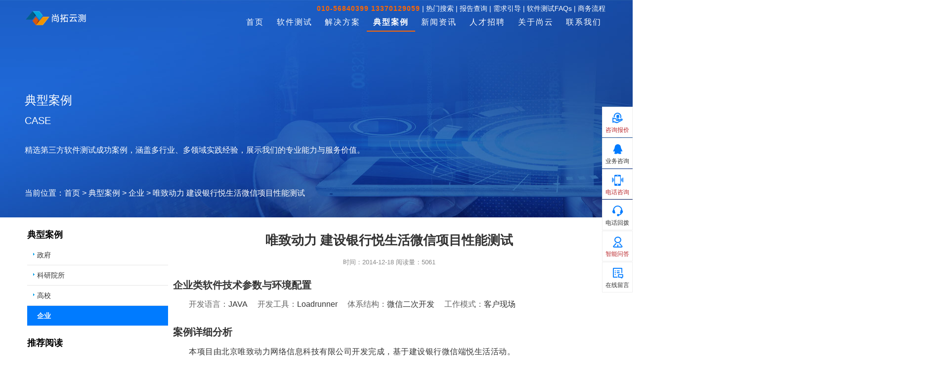

--- FILE ---
content_type: text/html; charset=utf-8
request_url: https://www.bjstos.com/1362.html
body_size: 10412
content:
<!DOCTYPE html>
<html lang="zh-CN" xmlns="http://www.w3.org/1999/xhtml">
<head>
<meta charset="utf-8">
<meta http-equiv="X-UA-Compatible" content="IE=Edge">
<meta name="applicable-device" content="pc,mobile">
<meta name="viewport" content="width=device-width, initial-scale=1, user-scalable=no, minimum-scale=1, maximum-scale=1">
<meta name="robots" content="index, follow, max-image-preview:large, max-snippet:-1, max-video-preview:-1">
<title>压力测试-性能稳定性测试-北京尚拓云测科技有限公司官网</title>
<meta name="description" content="本次测试主要对首页、规则页、抽奖兑奖、红包页、锦旗页、上榜有礼、个人中心、抢红包、送锦旗等内容进行压力测试，以及长时间的稳定性测试">
<meta itemprop="dateUpdate" content="2014-12-18T16:22:25+08:00">
<meta name="keywords" content="性能测试,压力测试,性能测试报告,稳定性测试">
<meta name="Author" content="北京尚拓云测科技有限公司官网">
<meta name="Copyright" content="北京尚拓云测科技有限公司版权所有">
<meta name="format-detection" content="telephone=no">
<meta name="apple-mobile-web-app-title" content="CMA/CNAS软件测试报告-北京尚拓云测科技有限公司官网">
<meta property="og:locale" content="zh_CN">
<meta property="og:title" content="压力测试-性能稳定性测试">
<meta property="og:description" content="本次测试主要对首页、规则页、抽奖兑奖、红包页、锦旗页、上榜有礼、个人中心、抢红包、送锦旗等内容进行压力测试，以及长时间的稳定性测试">
<meta property="og:type" content="website">
<meta property="og:site_name" content="北京尚拓云测科技有限公司官网">
<meta property="og:image" content="https://www.bjstos.com/res/2022/04/29/auto_771.jpg">
<meta property="og:url" content="https://www.bjstos.com/1362.html">
<link rel="canonical" href="https://www.bjstos.com/1362.html">
<base href="https://www.bjstos.com/">
<link rel="shortcut icon" type="image/x-icon" href="favicon.ico">
<link rel="stylesheet" type="text/css" href="tpl/web/style/style.css">
<link rel="stylesheet" type="text/css" href="tpl/web/style/mobile.css">
<link rel="stylesheet" type="text/css" href="assets/iconstep/iconstep.css?ver=1.0">
<link rel="stylesheet" type="text/css" href="assets/wow/animate.css">
<script type="text/javascript" src="index.php?c=js" charset="utf-8"></script>
<script type="text/javascript" src="tpl/web/js/page-1.6.2.min.js" charset="utf-8"></script>
<script type="text/javascript" src="tpl/web/js/mobile.js" charset="utf-8"></script>
<!--[if lt IE 9]>
<script src="https://cdn.bootcdn.net/ajax/libs/html5shiv/3.7.3/html5shiv.min.js"></script>
<![endif]-->
</head>
<body>
<div id="divsp_top"></div>
<header id="divhd" class="hdbg" role="banner">
	<div id="hd" class="wp">
		<div class="logo"><a href="https://www.bjstos.com/" title="北京尚拓云测科技有限公司官网"><img src="res/201512/29/27d5b83020ab6e15.png" alt="北京尚拓云测科技有限公司官网"></a></div>
		<div class="head_r">
			<div class="lk"><a class="hdtel" title="联系电话">010-56840399  13370129059</a> | <a href="https://www.bjstos.com/index.php?c=search" title="点击搜索软件测试业务">热门搜索</a> | <a href="https://www.bjstos.com/report.html" title="点击查询软件测试报告">报告查询</a> | <a href="https://www.bjstos.com/guide.html" title="软件测试需求引导指南">需求引导</a> | <a href="https://www.bjstos.com/issue.html" title="了解软件测试常见问题解决">软件测试FAQs</a> | <a href="https://www.bjstos.com/flow.html" title="点击了解商务流程">商务流程</a></div>	
			<nav id="nv" role="navigation" aria-label="网站头部主导航"><ul class="menu"><li><a href="/" title="首页" target="_self">首页</a></li><li><a href="outest.html" title="软件测试" target="_self">软件测试</a><ul><li><a href="outest.html" title="软件测试外包" target="_self">软件测试外包</a></li><li><a href="cnas.html" title="软件验收测试" target="_self">软件验收测试</a></li><li><a href="perf.html" title="软件性能测试" target="_self">软件性能测试</a></li><li><a href="confirm.html" title="软件产品确认测试" target="_self">软件产品确认测试</a></li><li><a href="safe.html" title="信息系统安全测试" target="_self">信息系统安全测试</a></li><li><a href="regist.html" title="软件产品登记测试" target="_self">软件产品登记测试</a></li><li><a href="code.html" title="代码审计" target="_self">代码审计</a></li><li><a href="applets.html" title="APP小程序测评" target="_self">APP小程序测评</a></li><li><a href="poc.html" title="软件产品选型测试" target="_self">软件产品选型测试</a></li><li><a href="dbcp.html" title="等保测评" target="_self">等保测评</a></li><li><a href="appsafe.html" title="APP个人信息安全检测" target="_self">APP个人信息安全检测</a></li></ul></li><li><a href="scheme.html" title="解决方案" target="_self">解决方案</a></li><li class="current solid"><a href="case.html" title="典型案例" target="_self">典型案例</a><ul><li><a href="case/application.html" title="政府" target="_self">政府</a></li><li><a href="case/mapp.html" title="科研院所" target="_self">科研院所</a></li><li><a href="case/college.html" title="高校" target="_self">高校</a></li><li class="current"><a href="case/mall.html" title="企业" target="_self">企业</a></li></ul></li><li><a href="news.html" title="新闻资讯" target="_self">新闻资讯</a></li><li><a href="jobs.html" title="人才招聘" target="_self">人才招聘</a></li><li><a href="about.html" title="关于尚云" target="_self">关于尚云</a></li><li><a href="contact.html" title="联系我们" target="_self">联系我们</a></li></ul></nav>
       	</div>
	</div>
</header><section class="topbanner" role="banner">
	<figure class="banner-image">
				<img src="res/banner/20220320/2d058b07b734c977.jpg" alt="典型案例" loading="lazy">						<div class="mask" aria-hidden="true"></div>
	</figure>
	<div class="bann_text">
		<div class="titleBox">
			<div class="container-fluid">
															<p class="title">典型案例</p>
													<p class="enTitle">case</p>
				<p class="smallword">精选第三方软件测试成功案例，涵盖多行业、多领域实践经验，展示我们的专业能力与服务价值。</p>
				<nav class="page_this_wp" aria-label="面包屑导航">
	<div class="wp">
		<span>当前位置：</span><a href="https://www.bjstos.com/" title="北京尚拓云测科技有限公司官网">首页</a>
        <span class="separator">> </span><a href="https://www.bjstos.com/case.html" title="典型案例">典型案例</a>
      <span class="separator">> </span><a href="https://www.bjstos.com/case/mall.html" title="企业">企业</a>
      <span class="separator">> </span><span class="current">唯致动力 建设银行悦生活微信项目性能测试</span>
    	</div>
</nav>
<script type="application/ld+json">{"@context": "https://schema.org", "@type": "BreadcrumbList", "itemListElement": [{"@type": "ListItem", "position": 1, "name": "首页", "item": "https://www.bjstos.com/"}       ,{"@type": "ListItem", "position": 2, "name": "典型案例", "item": "https://www.bjstos.com/case.html"}    ,{"@type": "ListItem", "position": 3, "name": "企业", "item": "https://www.bjstos.com/case/mall.html"}    ,{"@type": "ListItem", "position": 4, "name": "唯致动力 建设银行悦生活微信项目性能测试", "item": "https://www.bjstos.com/1362.html"}   ]}</script>			</div>
		</div>
	</div>
</section><div class="wp fix">
	<div class="page-container" role="document">
		<main class="col-r" role="main">
			<article class="article-single">
				<header class="article-header">
					<h1 class="page_title">唯致动力 建设银行悦生活微信项目性能测试</h1>
					<section class="article-meta" aria-label="文章信息">
						<div class="h1-info">
							<time datetime="2014-12-18T16:22:25+08:00">时间：2014-12-18</time>
							<span class="hits">阅读量：5061</span>
						</div>
					</section>
				</header>
				<h2 class="sr-only sr-only-focusable" tabindex="0" style="font-size: 1.25em;text-align: center;">唯致动力 建设银行悦生活微信项目性能测试分析报告</h2>
				<section class="article-content page_content" aria-label="文章内容">
					<div class="project-info">
						<h3 id="params-1362">企业类软件技术参数与环境配置</h3>
						<dl class="info-list inline indented">
							<dt>开发语言</dt><dd>JAVA</dd>
							<dt>开发工具</dt><dd>Loadrunner</dd>
							<dt>体系结构</dt><dd>微信二次开发</dd>
							<dt>工作模式</dt><dd>客户现场</dd>
						</dl>
					</div>
					<div class="project-content">
						<h3 id="params-1362">案例详细分析</h3>
						<p style="text-indent: 2em;">本项目由北京唯致动力网络信息科技有限公司开发完成，基于建设银行微信端悦生活活动。</p><p style="text-indent: 2em;">本次测试主要对首页、规则页、抽奖兑奖、红包页、锦旗页、上榜有礼、个人中心、抢红包、送锦旗等内容进行压力测试，以及长时间的稳定性测试。</p><p style="text-indent: 2em;">&nbsp;</p>					</div>
				</section>
				<section class="article-tags" aria-label="文章标签">
									</section>
			</article>
			<nav class="post-navigation" aria-label="文章导航">
				<div class="nav-links">
										<div class="nav-previous">
						<span class="nav-subtitle">上一篇</span>
												<a href="https://www.bjstos.com/1329.html" rel="prev" title=" LiveABC 小小神童英语学习系统功能测试">
							<span class="nav-title"> LiveABC 小小神童英语学习系统功能测试</span>
						</a>
											</div>
										<div class="nav-next">
						<span class="nav-subtitle">下一篇</span>
												<a href="https://www.bjstos.com/1363.html" rel="next" title="国航  移动平台APP后台服务器性能测试">
							<span class="nav-title">国航  移动平台APP后台服务器性能测试</span>
						</a>
											</div>
				</div>
			</nav>
			<section class="faq-section section-spacing" aria-label="常见问题解答（FAQ）">
                <h2 class="section-title">企业项目测评问题解答（FAQ）</h2>
                <div class="faq-container card-container">
                    <div class="faq-list">
                        <div class="faq-item">
                            <div class="faq-question">
                                <h3>什么是CMA/CNAS软件测试报告？</h3>
                                <span class="toggle-icon">+</span>
                            </div>
                            <div class="faq-answer">
                                <p>CMA（中国计量认证）和CNAS（中国合格评定国家认可委员会）认证的软件测试报告是经过国家认可的第三方测试机构出具的具有法律效力的测试报告，可用于软件验收、招投标、高新认定等场景。</p>
                            </div>
                        </div>
                        <div class="faq-item">
                            <div class="faq-question">
                                <h3>软件测试需要多长时间？</h3>
                                <span class="toggle-icon">+</span>
                            </div>
                            <div class="faq-answer">
                                <p>测试周期取决于软件的复杂度、测试范围和测试类型。一般情况下，功能测试可能需要1-2周，性能测试需要3-5天，安全测试需要1-2周，完整的测试周期通常在2-4周。</p>
                            </div>
                        </div>
                        <div class="faq-item">
                            <div class="faq-question">
                                <h3>如何准备软件测试材料？</h3>
                                <span class="toggle-icon">+</span>
                            </div>
                            <div class="faq-answer">
                                <p>通常需要提供软件安装包或访问地址、用户手册、需求说明书、设计文档等。我们会根据您的具体情况提供详细的材料清单。</p>
                            </div>
                        </div>
                        <div class="faq-item">
                            <div class="faq-question">
                                <h3>测试报告可以用于哪些场景？</h3>
                                <span class="toggle-icon">+</span>
                            </div>
                            <div class="faq-answer">
                                <p>我们的测试报告可用于软件验收、招投标、高新技术企业认定、科技项目申报、软件著作权登记、软件产品登记等多种场景。</p>
                            </div>
                        </div>
                    </div>
                </div>
            </section>
			<link rel="stylesheet" href="tpl/web/style/page_list.css">
			<section class="related-posts">
				<h2>与"唯致动力 建设银行悦生活微信项目性能测试"相关的测评方案推荐</h2>
				<div class="scheme-container">
															<article class="scheme-item">
						<a href="https://www.bjstos.com/1743.html" title="元宇宙产品的发布无不都要经过严格的软件测评，只有测评合格，就能算得上一个真正的元宇宙产品，测评通过后出具《元宇宙产品软件验收测评报告》。">
							<figure>
								<img class="lazy" src="/assets/img/loading-screen-gif.gif" data-src="res/2022/02/26/thumb_696.jpg" alt="元宇宙产品软件验收测评报告" loading="lazy">
																<figcaption>
									<h3>元宇宙产品软件验收测评报告</h3>
								</figcaption>
															</figure>
						</a>
					</article>
										<article class="scheme-item">
						<a href="https://www.bjstos.com/1904.html" title="软件课题项目验收测试涵盖功能、性能、安全等多维度评估要求，软件课题项目验收过程遵循GB/T 25000.51-2016标准，软件测试报告封面加盖CNAS标识，测试报告具备国家级权威资质保障，助力项目顺利验收，提升软件质量。">
							<figure>
								<img class="lazy" src="/assets/img/loading-screen-gif.gif" data-src="res/2025/01/24/thumb_866.jpg" alt="软件课题项目验收测试报告_CNAS软件检测" loading="lazy">
																<figcaption>
									<h3>软件课题项目验收测试报告_CNAS软件检测</h3>
								</figcaption>
															</figure>
						</a>
					</article>
										<article class="scheme-item">
						<a href="https://www.bjstos.com/1776.html" title="代码审计(CodeAudit) 就是根据了解到的程序功能和关键业务，针对程序源代码逐条进行检查和分析，找出源代码中可能引发的常见安全漏洞和业务逻辑问题的缺陷，并提供代码修改建议或解决方案。">
							<figure>
								<img class="lazy" src="/assets/img/loading-screen-gif.gif" data-src="res/2023/02/10/thumb_806.jpg" alt="代码审计测评报告" loading="lazy">
																<figcaption>
									<h3>代码审计测评报告</h3>
								</figcaption>
															</figure>
						</a>
					</article>
										<article class="scheme-item">
						<a href="https://www.bjstos.com/1623.html" title="面对严峻的网络安全形势，我公司向全国所有电力系统开发企业提供网络安全等级测评，也就是大家所说的“等保测评”。根据业主方等保测评需求，本公司为业主方分配等保测评机构（公安部授权），并对等保测评机构提供的等保测评活动进行服务质量监督，以帮助业主...">
							<figure>
								<img class="lazy" src="/assets/img/loading-screen-gif.gif" data-src="res/2022/02/26/thumb_691.jpg" alt="国家电力信息系统等保测评报告" loading="lazy">
																<figcaption>
									<h3>国家电力信息系统等保测评报告</h3>
								</figcaption>
															</figure>
						</a>
					</article>
									</div>
			</section>
		</main>
		<aside id="divcol-l" class="col-l" role="complementary">
			<h2 class="sr-only sr-only-focusable" tabindex="0" style="font-size: 18px;text-align: left;">测试与验收指南</h2>
			<div class="menu">
				<nav class="category-menu" aria-label="典型案例分类侧边导航">
					<h3 class="col-l_h" id="case-nav-title">典型案例</h3>
					<ul class="snv" aria-labelledby="case-nav-title">
																			<li  role="listitem"><a href="https://www.bjstos.com/case/application.html" title="政府">政府</a></li>
													<li  role="listitem"><a href="https://www.bjstos.com/case/mapp.html" title="科研院所">科研院所</a></li>
													<li  role="listitem"><a href="https://www.bjstos.com/case/college.html" title="高校">高校</a></li>
													<li  id="on" role="listitem"><a href="https://www.bjstos.com/case/mall.html" title="企业">企业</a></li>
											</ul>
				</nav>
				<section class="sidebar-module" aria-labelledby="recommended-reading-title">
					<h3 class="col-l_h" id="recommended-reading-title">推荐阅读</h3>
					<ul class="snv" role="list" aria-labelledby="recommended-reading-title">
																		<li role="listitem"><a href="https://www.bjstos.com/1673.html">第三方CNAS验收评测的重要意义</a></li>
												<li role="listitem"><a href="https://www.bjstos.com/1895.html">软件测试报告在软件产品验收中的作用</a></li>
												<li role="listitem"><a href="https://www.bjstos.com/1972.html">第三方软件测试-软件确认测试包括哪些内…</a></li>
												<li role="listitem"><a href="https://www.bjstos.com/1983.html">甲方应从哪些方面对第三方软件验收测试…</a></li>
												<li role="listitem"><a href="https://www.bjstos.com/1732.html">信创项目基础软件都包括哪些？</a></li>
												<li role="listitem"><a href="https://www.bjstos.com/1686.html">尚云科技安全测试OWASP培训结束</a></li>
												<li role="listitem"><a href="https://www.bjstos.com/1961.html">创业公司如何借助软件测试服务外包快速…</a></li>
												<li role="listitem"><a href="https://www.bjstos.com/1976.html">【标准】GB/T 25000.51-2016国家标准免…</a></li>
												<li role="listitem"><a href="https://www.bjstos.com/1877.html">有CNAS的加持软件测试报告意义深远</a></li>
												<li role="listitem"><a href="https://www.bjstos.com/1909.html">【大模型实战】基于DeepSeek的智能代码…</a></li>
											</ul>
					<div style="text-align: center;">
						<a href="https://www.bjstos.com/news.html" target="_self" title="更多新闻资讯热点">
							<span style="font-size: 0.75rem;color: #888;">→ 更多资讯 ←</span>
						</a>
					</div>
				</section>
			</div>
			<section class="support_box" aria-labelledby="contact-title">
				<h3 class="sr-only" id="contact-title">联系方式</h3>
				<p class="tel_box">010-56840399</p>
				<p class="qq_box">1174758060</p>
			</section>
		</aside>
	</div>
</div>
<footer>
	<div id="divBottom" class="wp">
		<section class="footer-text" aria-label="服务特点">
			<div class="container">
				<ul class="clearfix">
					<li><a href="javascript:void(0)" title="7x24小时全天候在线服务"><i class="tbfa iconfoot" aria-hidden="true">&#xe749;</i><span>7x24小时在线服务</span></a></li>
					<li><a href="javascript:void(0)" title="全面定制解决方案"><i class="tbfa iconfoot" aria-hidden="true">&#xe823;</i><span>定制解决方案</span></a></li>
					<li><a href="javascript:void(0)" title="国家认可权威测试报告"><i class="tbfa iconfoot" aria-hidden="true">&#xe756;</i><span>权威测试报告</span></a></li>
					<li><a href="javascript:void(0)" title="报告验收通过率高"><i class="tbfa iconfoot" aria-hidden="true">&#xe7c1;</i><span>报告通过率99.999%</span></a></li>
					<li><a href="javascript:void(0)" title="远程/现场测试均可"><i class="tbfa iconfoot" aria-hidden="true">&#xe76e;</i><span>远程/现场测试</span></a></li>
				</ul>
			</div>
		</section>
		<section class="footer-text clearfix">
			<h2 class="sr-only">网站服务导航</h2>
			<nav class="footer-navigation" aria-label="网站页脚导航">
				<div class="menu5">
					<h3 class="footer_menu">快速入口</h3>
					<ul class="sonnav">
						<li class="footer-menu-item"><a href="https://www.bjstos.com/outest.html" title="点击了解软件测试外包服务详情">软件测试外包</a></li><li class="footer-menu-item"><a href="https://www.bjstos.com/cnas.html" title="点击了解软件验收测试服务详情">软件验收测试</a></li><li class="footer-menu-item"><a href="https://www.bjstos.com/perf.html" title="点击了解软件性能测试服务详情">软件性能测试</a></li><li class="footer-menu-item"><a href="https://www.bjstos.com/confirm.html" title="点击了解软件确认测试服务详情">软件确认测试</a></li><li class="footer-menu-item"><a href="https://www.bjstos.com/safe.html" title="点击了解信息系统安全测试服务详情">信息系统安全测试</a></li><li class="footer-menu-item"><a href="https://www.bjstos.com/regist.html" title="点击了解软件产品登记测试服务详情">软件产品登记测试</a></li><li class="footer-menu-item"><a href="https://www.bjstos.com/code.html" title="点击了解代码审计服务详情">代码审计</a></li><li class="footer-menu-item"><a href="https://www.bjstos.com/applets.html" title="点击了解APP小程序测评服务详情">APP小程序测评</a></li><li class="footer-menu-item"><a href="https://www.bjstos.com/poc.html" title="点击了解软件选型测试服务详情">软件选型测试</a></li><li class="footer-menu-item"><a href="https://www.bjstos.com/dbcp.html" title="点击了解等保测评服务详情">等保测评</a></li><li class="footer-menu-item"><a href="https://www.bjstos.com/appsafe.html" title="点击了解APP个人信息安全检测 服务详情">APP个人信息安全检测 </a></li>					</ul> 
				</div>
				<div class="menu5">
					<h3 class="footer_menu">解决方案</h3>
					<ul class="sonnav"><li class="footer-menu-item"><a href="https://www.bjstos.com/1625.html">科研成果验收</a></li><li class="footer-menu-item"><a href="https://www.bjstos.com/1628.html">创新基金项目验收</a></li><li class="footer-menu-item"><a href="https://www.bjstos.com/cnas.html">国拨课题验收</a></li><li class="footer-menu-item"><a href="https://www.bjstos.com/1630.html">工程项目验收</a></li><li class="footer-menu-item"><a href="https://www.bjstos.com/1404.html">自主创新产品验收</a></li><li class="footer-menu-item"><a href="https://www.bjstos.com/1629.html">行业标准符合性验收</a></li><li class="footer-menu-item"><a href="https://www.bjstos.com/1407.html">APP产品安全评测验收</a></li><li class="footer-menu-item"><a href="https://www.bjstos.com/1415.html">CNAS标准符合性验收</a></li><li class="footer-menu-item"><a href="https://www.bjstos.com/1759.html">信创项目软件测评验收</a></li><li class="footer-menu-item"><a href="https://www.bjstos.com/1744.html">电商平台入驻质检报告</a></li></ul>
				</div>
				<div class="menu5">
					<h3 class="footer_menu">其他服务</h3>
					<ul class="sonnav">
						<li class="footer-menu-item"><a href="https://www.bjstos.com/persons.html" title="点击了解测试人员派遣服务详情">测试人员派遣</a></li><li class="footer-menu-item"><a href="https://www.bjstos.com/software-testing-training.html" title="点击了解软件测试培训服务详情">软件测试培训</a></li><li class="footer-menu-item"><a href="https://www.bjstos.com/sysbuild.html" title="点击了解软件测试体系建设服务详情">软件测试体系建设</a></li>						<li class="footer-menu-item"><a href="https://www.bjstos.com/dbperf.html" title="点击了解数据库调优服务详情">数据库调优</a></li><li class="footer-menu-item"><a href="https://www.bjstos.com/sysperf.html" title="点击了解系统性能调优服务详情">系统性能调优</a></li><li class="footer-menu-item"><a href="https://www.bjstos.com/autotest.html" title="点击了解软件产品自动化服务详情">软件产品自动化</a></li>					</ul>
				</div>
				<div class="menu5">
					<h3 class="footer_menu">帮助与支持</h3>
					<ul class="sonnav">
						<li class="footer-menu-item"><a href="https://www.bjstos.com/contact.html" title="点击联系方式，了解更多">联系方式</a></li><li class="footer-menu-item"><a href="https://www.bjstos.com/guide.html" title="点击需求引导，了解更多">需求引导</a></li><li class="footer-menu-item"><a href="https://www.bjstos.com/flow.html" title="点击商务流程，了解更多">商务流程</a></li><li class="footer-menu-item"><a href="https://www.bjstos.com/report.html" title="点击报告查询，了解更多">报告查询</a></li><li class="footer-menu-item"><a href="https://www.bjstos.com/issue.html" title="点击软件测试FAQs，了解更多">软件测试FAQs</a></li><li class="footer-menu-item"><a href="https://www.bjstos.com/index.php?c=search&&project=contact-us" title="点击热门搜索，了解更多">热门搜索</a></li>					</ul>
				</div>
			</nav>
			<address class="contact-info">
				<div><span><i class="tbfa iconfoot">&#xe96c;</i>133 7012 9059</span></div>
				<div class="wxfoot">
					<span><i class="tbfa iconfoot">&#xe8d5;</i></span>
					<span id="copy_content" class="wxid">13370129059</span>
					<div onclick="showWeixinCopy()"><a href="weixin://" class="wxcp" title="点击复制微信号">复制</a></div>
				</div>
				<div><span><i class="tbfa iconfoot">&#xe672;</i>service@bjstos.com、bjstos@qq.com</span></div>
				<!-- 微信二维码区域 -->
				<ul class="qrcode-container" role="group" aria-label="联系方式二维码">
					<li class="qrcode-item" role="listitem">
						<figure class="qrcode-figure" itemscope itemtype="https://schema.org/ImageObject">
							<img class="lazy qrcode-image" src="assets/img/loading-screen-gif.gif" data-src="tpl/web/images/weixin.jpg" alt="微信客服二维码" loading="lazy" aria-label="微信客服二维码" width="100" height="100" style="transition: transform 0.3s ease; cursor: pointer;" onclick="showWeixinPupop(true)" itemprop="contentUrl">
							<figcaption class="qrcode-caption" itemprop="caption">微信客服</figcaption>
						</figure>
					</li>
					<li class="qrcode-item" role="listitem">
						<figure class="qrcode-figure" itemscope itemtype="https://schema.org/ImageObject">
							<img class="lazy qrcode-image" src="assets/img/loading-screen-gif.gif" data-src="tpl/web/images/gongzhonghao.jpg" alt="CNAS测评中心公众号二维码" loading="lazy" aria-label="CNAS测评中心公众号二维码" width="100" height="100" style="transition: transform 0.3s ease; cursor: pointer;" itemprop="contentUrl">
							<figcaption class="qrcode-caption" itemprop="caption">实验室公众号</figcaption>
						</figure>
					</li>
				</ul>	
				<!-- 关注我们的第三方平台 -->
				<div class="social-platforms">
					<p class="social-platforms-title">关注我们</p>
					<div class="social-platforms-list">
						<a href="https://author.baidu.com/home?from=bjh_article&app_id=1659850762725504" target="_blank" rel="nofollow" title="百家号" aria-label="百家号"><img class="lazy" src="assets/img/loading-screen-gif.gif" data-src="tpl/web/images/we-baijiahao.png" alt="百家号" loading="lazy" style="width: 40px; height: 40px; border-radius: 8px;"></a>
						<a href="https://mp.sohu.com/profile?xpt=YjQ3MmM4ZjgtZDk0ZC00NzM1LTg3MDktOGVjOTliYTM4YmZm" target="_blank" rel="nofollow" title="搜狐号" aria-label="搜狐号"><img class="lazy" src="assets/img/loading-screen-gif.gif" data-src="tpl/web/images/we-souhuhao.png" alt="搜狐号" loading="lazy" style="width: 40px; height: 40px; border-radius: 8px;"></a>
						<a href="https://www.toutiao.com/c/user/token/Cia5N_lWn39WBma0pWdIWeoZ58Dd-i88LGmiK5S-09_kpjSR7huh1BpJCjwAAAAAAAAAAAAAT3LjhH7Y1v8sIyd2dAzRRynz_ndBZr3A0KzM27dkkK-rFE4DFJHhas_6GE5zSJrQGy8Qy8X7DRjDxYPqBCIBA58EhB4=/?source=m_redirect" target="_blank" rel="nofollow" title="头条号" aria-label="头条号"><img class="lazy" src="assets/img/loading-screen-gif.gif" data-src="tpl/web/images/we-toutiao.png" alt="头条号" loading="lazy" style="width: 40px; height: 40px; border-radius: 8px;"></a>
						<a href="https://weibo.com/u/1699504553" target="_blank" rel="nofollow"title="新浪微博" aria-label="新浪微博"><img class="lazy" src="assets/img/loading-screen-gif.gif" data-src="tpl/web/images/we-weibo.png" alt="新浪微博" loading="lazy" style="width: 40px; height: 40px; border-radius: 8px;"></a>
						<a href="https://www.xiaohongshu.com/user/profile/62ca125400000000020005c0" target="_blank" rel="nofollow" title="小红书" aria-label="小红书"><img class="lazy" src="assets/img/loading-screen-gif.gif" data-src="tpl/web/images/we-xiaohongshu.png" alt="小红书" loading="lazy" style="width: 40px; height: 40px; border-radius: 8px;"></a>
					</div>
				</div>
			</address>
		</section>
		<script type="application/ld+json">{"@context": "https://schema.org","@type": "Organization","@id": "https://www.bjstos.com/#organization","name": "北京尚拓云测科技有限公司官网","url": "https://www.bjstos.com/","logo": "https://www.bjstos.com/assets/img/logo.png","description": "本次测试主要对首页、规则页、抽奖兑奖、红包页、锦旗页、上榜有礼、个人中心、抢红包、送锦旗等内容进行压力测试，以及长时间的稳定性测试","address": {"@type": "PostalAddress","streetAddress": "北京市朝阳区建外SOHO11号楼1106","addressLocality": "北京","addressRegion": "朝阳区","postalCode": "101101","addressCountry": "CN"},"contactPoint": [{"@type": "ContactPoint","telephone": "+86 13370129059","contactType": "customer service","email": "bjstos@qq.com"}],"sameAs": ["https://author.baidu.com/home?from=bjh_article&app_id=1659850762725504","https://weibo.com/u/1699504553","https://mp.weixin.qq.com/mp/profile_ext?action=home&__biz=Mzg4MDc0MDA3OA=="]}</script>
		<div class="clear"></div>
		<section class="copyright">
			<p style="text-align: center;">© 2008-2025&nbsp;<strong>北京尚拓云测科技有限公司</strong> 版权所有 京ICP备18064545号-2&nbsp; <a style="color:#666;" href="https://tongji.baidu.com/main/overview/10000118497/overview/index?siteId=14252635" target="_blank" rel="nofollow">BaiDu统计</a> <a style="color:#666;" href="https://mail.bjstos.com/" target="_blank" title="企业邮箱" rel="nofollow">企业邮箱</a>&nbsp;<a style="color:#666;" href="https://perf.bjstos.com" target="_blank" title="非功能持续测试平台" rel="nofollow">非功能持续测试管理平台</a>&nbsp;<a style="color:#666;" href="sitemap.xml" target="_blank">地图xml</a></p>			<div id="divft_bottom"></div>
		</section>
	</div>
<aside id="izl_rmenu" class="izl-rmenu" role="complementary" aria-label="在线客服">
    <nav class="customer-service" aria-label="客服功能导航">
        <div class="btn iconimg" title="微信客服"><a onclick="showWeixinPupop()" style="cursor:pointer" title="微信扫一扫，索取报价"><span style="color:#ba292d;"><i class="tbfa iconfont">&#xe7c2;</i>咨询报价</span></a></div>
        <div class="btn iconimg" title="QQ客服"><a href="tencent://Message/?Uin=1174758060&websiteName=www.bjstos.com=&Menu=yes" class="btn" title="QQ业务咨询"><span><i class="tbfa iconfont">&#xe8d4;</i>业务咨询</span></a></div>
        <div class="btn-phone iconimg" title="人工客服电话"><a href="javascript:" title="人工客服电话">
                <div class="phone">133 7012 9059 010-87713983</div><span style="color:#ba292d;"><i class="tbfa iconfont">&#xe96c;</i>电话咨询</span>
            </a></div>
        <div class="btn iconimg" title="电话回拨"><a href="javascript:openwindow('https://www.bjstos.com/book-dialog.html','电话回拨',800,400);" class="btn" title="客服电话回拨功能"><span><i class="tbfa iconfont">&#xe68b;</i>电话回拨</span></a></div>
        <div class="btn iconimg" title="智能问答"><a href="https://ada.baidu.com/site/wjzqjs3z/agent?imid=ee2428004f39407c36944ecb04742929" target="_blank" rel="nofollow" class="btn" title="AI智能问答"><span style="color:#ba292d;"><i class="tbfa iconfont">&#xe60b;</i>智能问答</span></a></div>
        <div class="btn iconimg" title="在线留言、工单、投诉"><a href="https://www.bjstos.com/book.html" target="_blank" class="btn" title="在线留言、工单、投诉"><span><i class="tbfa iconfont">&#xe644;</i>在线留言</span></a></div>
        <div class="btn iconimg btn-top" title="返回顶部">
            <div class="btn"><span><i class="tbfa iconfont">&#xe622;</i>返回顶部</span></div>
        </div>
    </nav>
</aside>
<div id='pupopOverlay' class="wxpupop-overlay"></div>
<div id='showPupop' class="wxpupop">
    <div class="wxpupop-header">
        <h3>我要咨询测试报价</h3>
        <button onclick="closeshow()" class="wxpupopclose">&times;</button>
    </div>
    <div class="wxpupop-content">
        <p class="wxid-container"><span id="copy_content" class="wxid">13370129059</span><button onclick="showWeixinCopy()" class="wxcopy" title="点击复制微信号">复制</button></p>
        <p class="wx-guide">复制号码，添加微信客服</p>
        <div class="qrcode-container"><img class="wximg" id="weixinQRCode" src="/assets/img/loading-screen-gif.gif" data-src="tpl/web/images/weixin.jpg" alt="微信二维码" loading="lazy" fetchpriority="low"><p class="scan-guide">扫一扫，添加微信客服</p></div>

        <div class="wx-info"><p>项目合作一对一沟通</p></div>
    </div>
</div>
<script type="text/javascript" src="tpl/web/js/showeixinpupop.js" charset="utf-8"></script>
<div id="divLogo_mobile" class="sp_header" role="navigation" aria-label="移动端顶部导航">
  <ul>
    <li class="sp_nav"><span></span><span></span><span></span></li>
    <li class="sp_logo"><a href="https://www.bjstos.com/" title="北京尚拓云测科技有限公司官网"><img src="res/201512/29/27d5b83020ab6e15.png" alt="压力测试-性能稳定性测试"></a></li>
    <li class="sp_tel"><a href="https://www.bjstos.com/search.html" title="站内热门搜索"><span><i class="tbfa iconfont" style="font-size: 1.4rem;">&#xe8d8;</i></span></a></li>
  </ul>
</div>
<nav id="divhd_mobile" class="sjj_nav" role="navigation" aria-label="移动端头部导航">
    <ul><li><a href="https://www.bjstos.com/">首页</a><div class="language" role="group" aria-label="语言切换"><a href="javascript:void(0)" role="button" aria-pressed="true">中</a><a href="javascript:void(0)" role="button" aria-pressed="false">En</a></div></li>
        <li><a href="https://www.bjstos.com/outest.html" title="软件测试主营业务" target="_self" class='alink'>软件测试</a><i class="sp_nav_xjb" aria-hidden="true"></i><ul><li><a href="https://www.bjstos.com/outest.html" title="软件测试外包">&middot;软件测试外包</a></li><li><a href="https://www.bjstos.com/cnas.html" title="软件验收测试">&middot;软件验收测试</a></li><li><a href="https://www.bjstos.com/perf.html" title="软件性能测试">&middot;软件性能测试</a></li><li><a href="https://www.bjstos.com/confirm.html" title="软件确认测试">&middot;软件确认测试</a></li><li><a href="https://www.bjstos.com/safe.html" title="信息系统安全测试">&middot;信息系统安全测试</a></li><li><a href="https://www.bjstos.com/regist.html" title="软件产品登记测试">&middot;软件产品登记测试</a></li><li><a href="https://www.bjstos.com/code.html" title="代码审计">&middot;代码审计</a></li><li><a href="https://www.bjstos.com/applets.html" title="APP小程序测评">&middot;APP小程序测评</a></li><li><a href="https://www.bjstos.com/poc.html" title="软件选型测试">&middot;软件选型测试</a></li><li><a href="https://www.bjstos.com/dbcp.html" title="等保测评">&middot;等保测评</a></li><li><a href="https://www.bjstos.com/appsafe.html" title="APP个人信息安全检测 ">&middot;APP个人信息安全检测 </a></li></ul></li>
        <li><a href="https://www.bjstos.com/scheme.html" title="查看各行测评解决方案" target="_self" class='alink'>解决方案</a><i class="sp_nav_xjb" aria-hidden="true"></i><ul><li><a href="https://www.bjstos.com/scheme/edu.html" title="教育">&middot;教育</a></li><li><a href="https://www.bjstos.com/scheme/insure.html" title="保险">&middot;保险</a></li><li><a href="https://www.bjstos.com/scheme/govment.html" title="电子政务">&middot;电子政务</a></li><li><a href="https://www.bjstos.com/scheme/hospital.html" title="医疗">&middot;医疗</a></li><li><a href="https://www.bjstos.com/scheme/iot.html" title="物联网">&middot;物联网</a></li><li><a href="https://www.bjstos.com/scheme/gov.html" title="政府门户">&middot;政府门户</a></li><li><a href="https://www.bjstos.com/scheme/traffic.html" title="交通">&middot;交通</a></li><li><a href="https://www.bjstos.com/scheme/elepower.html" title="电力">&middot;电力</a></li><li><a href="https://www.bjstos.com/scheme/comm.html" title="通讯">&middot;通讯</a></li><li><a href="https://www.bjstos.com/scheme/financial.html" title="金融">&middot;金融</a></li><li><a href="https://www.bjstos.com/scheme/cloud.html" title="云计算">&middot;云计算</a></li><li><a href="https://www.bjstos.com/scheme/bigdata.html" title="大数据">&middot;大数据</a></li><li><a href="https://www.bjstos.com/scheme/internet.html" title="互联网">&middot;互联网</a></li><li><a href="https://www.bjstos.com/scheme/mobapp.html" title="移动应用">&middot;移动应用</a></li><li><a href="https://www.bjstos.com/scheme/flows.html" title="物流">&middot;物流</a></li><li><a href="https://www.bjstos.com/scheme/smart.html" title="人工智能">&middot;人工智能</a></li><li><a href="https://www.bjstos.com/scheme/malls.html" title="电子商城">&middot;电子商城</a></li></ul></li>
        <li><a href="https://www.bjstos.com/case.html" title="进入了解我们的典型案例" target="_self" class='alink'>典型案例</a><i class="sp_nav_xjb" aria-hidden="true"></i><ul><li><a href="https://www.bjstos.com/case/application.html" title="政府">&middot;政府</a></li><li><a href="https://www.bjstos.com/case/mapp.html" title="科研院所">&middot;科研院所</a></li><li><a href="https://www.bjstos.com/case/college.html" title="高校">&middot;高校</a></li><li><a href="https://www.bjstos.com/case/mall.html" title="企业">&middot;企业</a></li></ul></li>
        <li><a href="https://www.bjstos.com/persons.html" title="进入查看其他外包服务" target="_self" class='alink'>外包服务</a><i class="sp_nav_xjb" aria-hidden="true"></i><ul><li><a href="https://www.bjstos.com/persons.html" title="测试人员派遣">&middot;测试人员派遣</a></li><li><a href="https://www.bjstos.com/software-testing-training.html" title="软件测试培训">&middot;软件测试培训</a></li><li><a href="https://www.bjstos.com/sysbuild.html" title="软件测试体系建设">&middot;软件测试体系建设</a></li><li><a href="https://www.bjstos.com/dbperf.html" title="数据库调优">&middot;数据库调优</a></li><li><a href="https://www.bjstos.com/sysperf.html" title="系统性能调优">&middot;系统性能调优</a></li><li><a href="https://www.bjstos.com/autotest.html" title="软件产品自动化">&middot;软件产品自动化</a></li></ul></li>
        <li><a href="https://www.bjstos.com/news.html" title="点击查看更多新闻资讯" target="_self" class='alink'>新闻资讯</a></li>
        <li><a href="https://www.bjstos.com/jobs.html" title="人才招聘" target="_self" class='alink'>人才招聘</a></li>
        <li><a href="https://www.bjstos.com/about.html" title="关于尚云 - 北京尚拓云测科技有限公司官网" target="_self" class='alink'>关于尚云</a></li>
        <li><a href="https://www.bjstos.com/contact.html" title="联系我们 - 北京尚拓云测科技有限公司官网" target="_self" class='alink'>联系我们</a><i class="sp_nav_xjb" aria-hidden="true"></i><ul><li><a href="https://www.bjstos.com/contact.html" title="联系方式">&middot;联系方式</a></li><li><a href="https://www.bjstos.com/guide.html" title="需求引导">&middot;需求引导</a></li><li><a href="https://www.bjstos.com/flow.html" title="商务流程">&middot;商务流程</a></li><li><a href="https://www.bjstos.com/report.html" title="报告查询">&middot;报告查询</a></li><li><a href="https://www.bjstos.com/issue.html" title="软件测试FAQs">&middot;软件测试FAQs</a></li><li><a href="https://www.bjstos.com/index.php?c=search&&project=contact-us" title="热门搜索">&middot;热门搜索</a></li></ul></li>
    </ul><br><p class="welcome-text" role="note" style="color: rgba(255,78,80, 1);font-size:1.4rem;margin: auto;text-align: center;">欢迎咨询，谢谢</p>
</nav>
<div id="divft_mobile" class="ft" role="navigation" aria-label="移动端底部导航">
  <ul>
    <li style="background:#fff;width: 25%;"><a href="https://www.bjstos.com/" title="返回首页" target="_self" ><span><i class="tbfa iconfont" aria-hidden="true">&#xe75a;</i></span><span>首页</span></a></li>
    <li style="background:#fff;width: 25%;"><a href="https://www.bjstos.com/software-testing-services.html" title="进入软件测评服务页" target="_self"><span><i class="tbfa iconfont" aria-hidden="true">&#xe6ef;</i></span><span>测评服务</span></a></li>
    <li style="position:relative;background: #fff;width: 25%;"><a href="https://www.bjstos.com/scheme.html" title="进入测评方案列表" target="_self"><span><i class="tbfa iconfont" aria-hidden="true">&#xe609;</i></span><span>测评方案</span></a></li>
    <li style="position:relative;background: #fff;width: 25%;"><a href="https://www.bjstos.com/contact-us.html" title="点击联系我们，获取软件测试报价" target="_self"><span><i class="tbfa iconfont" aria-hidden="true">&#xe7c2;</i></span><span>联系我们</span></a></li>
  </ul>
</div></footer>
<script type="text/javascript" src="assets/count/jquery.countup.min.js" charset="utf-8"></script>
<script type="text/javascript" src="assets/count/jquery.waypoints.min.js" charset="utf-8"></script>
<script type="text/javascript" src="assets/wow/wow.min.js" charset="utf-8"></script>
</body>
</html>

--- FILE ---
content_type: text/html; charset=utf-8
request_url: https://www.bjstos.com/api.php?c=task&_=1769781898105
body_size: 315
content:
<!DOCTYPE html>
<html>
<head>
	<meta charset="utf-8" />
	<title>友情提示</title>
</head>
<body style="padding:10px;font-size:14px;">
应用文件：task_control.php 不存在，请检查
<a href="/waf/honey/trap" class="honeyLink">come-here</a><style>.honeyLink{display:none;}</style></body>
</html>

--- FILE ---
content_type: text/css
request_url: https://www.bjstos.com/tpl/web/style/style.css
body_size: 42313
content:
@charset "utf-8";
/****reset***/
:root {
    --primary-color: #FF6600;
    --primary-blue-color:#007BFF;
    --primary-white-color:#ffffff;
}
body,div,dl,dt,dd,ul,ol,li,h1,h2,h3,h4,h5,h6,pre,form,fieldset,input,textarea,p,blockquote,th,td{margin:0;padding:0;}
body{font-size:16px; color:#333; background:var(--primary-white-color); overflow-x:hidden;font-family:"Microsoft Yahei","宋体","Tahoma", "Arial";margin:0px auto;line-height: 1.6em;}
a{color:#333;text-decoration:none;}
a:hover{color:var(--primary-color);}

/* 为HTML5元素添加默认样式，解决IE8及以下版本兼容性问题 */
header, nav, section, article, aside, footer {display: block;}
/* 语义化标签css */
figure{display:block;margin-block-start:0;margin-block-end:0;margin-inline-start:0;margin-inline-end:0;unicode-bidi:isolate}
/*
h1{font-size:22px;margin-bottom:8px;font-weight: normal;line-height: 30px;}
*/
h1, h2, h3, h4, h5, h6{font-size:100%;font-weight:bold;}
/* 
 * UEditor编辑器补充样式
 * 源代码功能pre标签，引用功能blockquote标签
*/
pre { white-space: pre-wrap; white-space: -moz-pre-wrap; white-space: -pre-wrap; white-space: -o-pre-wrap; word-wrap: break-word; max-width: 100%; overflow-x: auto; background-color: #f5f5f5; padding: 15px; border-radius: 5px; border: 1px solid #ddd; font-family: 'Courier New', Courier, monospace; font-size: 14px; line-height: 1.6; }
blockquote { padding-left: 1.5rem; font-style: italic; font-size: 1rem; border-left: 3px solid var(--primary-color); margin-top: 10px; margin-bottom: 10px; padding-top: 10px; padding-bottom: 10px; }

@media (min-width: 1024px) { .wp{max-width: 1120px;}}
@media (min-width: 1200px) { .wp{max-width: 1180px;}}
@media (min-width: 1400px) { .wp{max-width: 1293px;}}
@media (min-width: 1600px) { .wp{max-width: 1552px;}
.wp .box1{height:100%;}
.wp .box1 img{height: 330px;line-height: 330px;} }

/* 导航 */
.wp{width:100%;margin:0 auto;}
.fix{background:white;min-height:10px;padding: 10px 0 50px 0;}
.col-l{width:25%;float: left;}
.col-r{width:75%;float: right;}
ol,ul{list-style:none;}
.l,.col-l,.col-c,.imgtxt span img,.ul-imgtxt li span img{float:left;}
.r,.col-r,dt span,.ul-txt li span{float:right;}
.bg_body{position: absolute;height: 246px;width: 311px;background-image: url(../images/bg_body.gif);background-repeat: no-repeat;background-position: left top;right:-311px;bottom: 0px;}
.col-r .banner_page{height: 261px;margin-bottom: 20px;}

/* 栏目 */
.sonnav{padding-left: 5px;width: 100%;float: left;margin-top:2px;} /* 头部 */
.hdbg{background:var();width: 100%;z-index: 9999;position: absolute;}
/*.hdbg:hover{background:var(--primary-white-color);} */

#hd{width:100%; z-index:1; padding-top:0px; padding-bottom:0px; margin:0 auto; display:flex; justify-content:center; align-items:center;}
#hd .logo{width:28%;float:left;} /* logo图片大小 */
.logo img{margin-top:5%;width:40%;}
#hd .h{display: none;}
#hd .head_r{float:right;width:72%;}
#hd .lk{text-align:right;padding-top:5px;padding-bottom:2px;color:var(--primary-white-color);font-size: 0.875em;padding-right: 5px;/*background-image: url(../images/tel_pic.jpg);background-repeat: no-repeat;background-position: right top;*/}
#hd .lk .hdtel{color: var(--primary-color);font-size: 1em;font-weight:bold;letter-spacing: 1px; font-family: 'Source Sans Pro', 'Helvetica Neue',Tahoma, Arial;}
#hd .lk a{color:var(--primary-white-color);}
#hd .lk a:hover{color: var(--primary-color);font-size: 1em;font-weight:bold;}
#nv{padding-top: 0px;float: right;}
/*导航属性*/
#nv ul{list-style:none;margin:0 auto;padding:0;}
#nv ul li{float:left;  position:relative; list-style:none;padding-left: .8em;padding-right: .8em;padding-bottom: 5px;}
#nv ul li a{font-size:1em;color: var(--primary-white-color);letter-spacing: 2px;text-decoration: none; }
#nv ul li:hover a{font-weight:normal;}
#nv ul li.current a{font-weight:bold;}
#nv .solid {border-bottom: 2px solid var(--primary-color);padding-bottom: 5px;}
#nv ul li ul{background:var(--primary-white-color);display:none;position:absolute;left:0;margin-top: 6px;padding-bottom: 5px;box-shadow: 0 3px 12px 0 rgba(23, 35, 61, .06);}
#nv ul li:hover ul{display:block;background:var(--primary-white-color);}
#nv ul li ul li{font-weight:normal;display: inline-block;width:100%;padding-bottom: 0;} 
#nv ul li.current:hover ul li{width:100%;}
#nv ul li ul li a{display: inline-block;white-space: nowrap;height:33px;line-height:34px;font-size: 0.875em;color: #333;letter-spacing: .5px;width:85%;border-bottom: .5px solid #ccc;}
#nv ul li ul li.current a{font-weight:normal;color:#555;}
#nv ul li ul li a:hover{width:85%;display: inline-block; color: var(--primary-blue-color);}
#nv ul li.okli{display:block;}

/*section{min-width:1200px;}   */
/*首页 index.php页 box1 background:var(--primary-white-color); */
.index_pro{overflow:hidden; width:100%; padding:60px 0 60px 0;}
.wrapper{width:1200px;overflow:hidden;margin-top: 20px; padding-left: 5px;padding-right: 5px;}
.wrapper img{width:100%;}
.bg-light {background-color: #f8f9fa!important;}
.right_title{text-align:center;background: url(../images/pro_title.png) no-repeat center;}
.right_title .index_tit{color:#ba292d; font-size:2em; }
.right_title span{font-size:14px; color:#999; text-transform:uppercase; display:block;font-family:Aparajita; padding-top: 20px;}
/* index.php ABOUT US*/
.us_bgimg{background-image: url(/assets/img/bg-us.jpg) ;background-size: cover;background-repeat: no-repeat;background-attachment: fixed;background-position: center;overflow: hidden;}
.index_title{overflow:hidden; padding-bottom: 5px;display: flex;}
.us_left_content{width:60%;float:left;box-sizing:border-box;padding:10px}
.us_right_content{width:40%;float:right;box-sizing:border-box;padding:10px}
.index_us_img{width:90%;margin: 0 auto;}
.index_us_img img{max-width: 100%;height: auto; margin-top: 10%;}
.index_title h3 a{Display:block;Width:250px;Padding:10px 0 10px 0;Line-height:30px;Border:2px solid var(--primary-blue-color);Text-decoration:none;Text-align:center;/*opacity:0.8;*/border-radius:30px;-moz-border-radius:30px;}
.index_title h3 a:hover{background-color:var(--primary-blue-color);color:var(--primary-white-color);font-size:18px;opacity:1.5}
.index_title p .us_title_en{font-family: impact,chicago;font-size: 3.5em; line-height: 150%;}
.index_title h2 .us_title_cn{font-family: 微软雅黑, SimSun;font-size:2em;line-height: 150%;}
.index_title .us_title_info{font-size: 0.875rem; line-height: 150%;}
.index_title .us_title_list{padding-top:1em;font-size:0.875em;}

.box_business{overflow: hidden;padding:0 0 60px 0;background:#cb570aa1;}
.box_business .bus_name{color: var(--primary-blue-color);font-size: 30px;line-height: 50px;text-align: center;font-weight: bold; padding: 50px 0 0 0;}
.box_business  span{font-size: 16px;color: var(--primary-white-color);display: block;font-family: Aparajita;line-height: 40px;}
/*首页index.php 新闻列表*/
.news_left_content{width:50%;float:left;box-sizing:border-box;padding:10px;display: flex;flex-wrap: wrap;gap: 10px;height: 450px;}
.news-image{position:relative;width:calc(50% - 5px);aspect-ratio:16 / 9;overflow:hidden}
.news-image img{width:100%;height:100%;object-fit:cover;display:block}
.overlay{position:absolute;top:0;left:0;width:100%;height:100%;background-color:rgba(0,0,0,0.7);color:white;display:flex;flex-direction:column;justify-content:center;align-items:center;opacity:0;transition:opacity 0.3s ease}
.news-image:hover .overlay{opacity:1}
.overlay h3{margin:0;font-size:18px;font-weight:700}
.overlay p{margin:5px 5px;font-size:14px}
.news_right_content{width:50%;float:right;box-sizing:border-box;padding:10px;}
.news_right_content ul{list-style-type: none; padding: 0;}
.news_right_content ul li{height: 65px; line-height: 65px;border-bottom: 1px dashed #ccc;}
.news_right_content ul li time{float:right;font-size: 0.75rem;color: #888;}
/*首页index.php 解决方案start*/
.left_con{ overflow:hidden; margin-top:20px;}
.left_con ul{ overflow:hidden;padding: 0 5px;}
.left_con ul li{  border-bottom:0px dotted #ccc; float:left;text-align:center; width: 25%;}
.left_con ul li img{width: 100%;height: 230px; margin-bottom: -7px;}  /*解决方案页面中图片与文字结合处调式关键参数margin-bottom height*/
.left_con ul li a{ width: 100%;height: 230px; display:block; font-size:18px; color:var(--primary-white-color);font-weight:bold; padding-left:0px;}
.left_con ul li h3{padding:0;letter-spacing:2px;line-height: 230px;}
.left_con ul li:hover a{color:block; padding-left:0px; }
.left_con ul li img:hover{transform:scale(1.01);-webkit-transform:scale(1.01);-moz-transform:scale(1.01);-ms-transform:scale(1.01);}
/*首页index.php 解决方案end*/
.index_list_content{overflow:hidden; margin:40px 0;}

.our_bgimg{background-color: #FFDB43;background-image: url('/assets/img/bg-our.webp');background-repeat: no-repeat;background-size: cover;background-position: center top;}
.index_list_content .leftvideo{ width:50%; padding:10px;display:flex;justify-content:center;align-items:center;}/*首页-关于我们img css*/
.index_list_content .leftvideo video{border-radius: 6px;overflow: hidden;}
.index_list_content .rightfont{ width:50%; padding:10px;}
.rightfont .right_tit{font-size: 2em;font-weight: bold;color: var(--primary-color);letter-spacing: 2px;margin-bottom: 24px;text-align: center;}
.rightfont .right_text{text-align: left;font-size: 16px;line-height: 1.46;text-align: justify;text-indent: 2em;}
.rightfont a{display:block;width:150px;height: 50px; line-height: 50px;border:2px solid var(--primary-blue-color);text-decoration:none;text-align:center;border-radius:30px;-moz-border-radius:30px;float: left;margin-top: 30px;}
.rightfont a:hover{background-color:var(--primary-blue-color);color:var(--primary-white-color);opacity:1.5}

img.lazy{opacity: 1;}
.box1{position:relative;width:31.3%;height:100%;float:left;margin:0 1% 20px 1%;overflow:hidden;display:flex;flex-wrap:wrap;box-shadow:0 0 12px rgba(0,0,0,.08);border-radius:6px;background-color:var(--primary-white-color);}
.box1 a{text-align: center;margin: auto;width: 100%;height: 100%;}
.box1 .boximg{position: relative;display: inline-block;text-align: center; width: 100%; }
.box1 img{display:block;width:100%; height:264px;line-height: 264px;object-fit: initial;transition: opacity 0.3s;text-align: center; background: linear-gradient(to top right, var(--primary-blue-color) 25%, var(--primary-color) 50%, var(--primary-color) 25%, #007bff47 25%);}
.box1 img:hover{transform: scale(1)}
.box1 a:hover{color: #e86329;}
.box_tit{text-align: center;margin: 20px auto;font-size: 18px;line-height: 20px;width:100%;color:#333;}
.box1 .boxtext{position:absolute;bottom:0;left:0;right:0;text-align:center;-webkit-backface-visibility:hidden;backface-visibility:hidden;background:rgba(0,0,0,0.6);opacity:0;-webkit-transition:all 0.35s ease-in-out;-moz-transition:all 0.35s ease-in-out;transition:all 0.35s ease-in-out;color:#fff;font-size:0.875em;width:100%;height:80px;display:flex;align-items:center;justify-content:center;flex-wrap:wrap;flex-direction:column;}
.box1:hover .boxtext {opacity: 1; }

/*
.box1 p{line-height:1.8em;font-size: 14px;margin-top: 10px;}
.box1 span{line-height: 30px;text-align: right;display: block;font-size: 12px;}
*/
/* text-align: center; box-sizing: border-box;background:#F2F2F2;
*/
.box2{box-sizing: content-box;text-align: center;width:22%;float:left;padding: 30px 5px; margin: 6px 1%; box-shadow: 0 0 12px rgba(0, 0, 0, .08);border-radius: 6px;}
/* .box2:hover{box-shadow: 0px 0px 10px #999;}*/
.box2 img{width: 30%;}
.box2 a:hover{color: #e86329;}
/*
.box2 .box_tit{margin-bottom: 5px;margin-top: 25px;line-height: 20px;font-size: 20px;color:#333;font-weight: bold;}
*/
/*
.box2 h3 a{color:#333;font-weight: bold;font-size: 1em;}
*/
/* 功能模块 height:500px;是图片播放器宽度*/
.banner{position:relative;overflow:hidden;}
.banner .bd{position:relative; z-index:0;}
.banner .bd ul{width:100% !important;}
.banner .bd ul li{width:100% !important; background: linear-gradient(to top right, var(--primary-blue-color) 20%, var(--primary-color) 50%, var(--primary-color) 20%, var(--primary-blue-color) 80%);}
/* 为banner图片定义cnas-big-img动画效果 */
@keyframes cnas-big-img {
    0% {
        transform: scale(1.5) translateY(0);
        opacity: 0.8;
    }
    100% {
        transform: scale(1) translateY(0);
        opacity: 1;
    }
}
.banner .bd ul li img{display:block;width:100%;height:680px;
    animation: cnas-big-img 5s ease;
    transform-origin: center center;  /* 确保从中心缩放 */
    will-change: transform;  /* 优化性能 */}
.banner .bd ul li a{display:block;height:680px;line-height: 680px;text-align: center;}
.banner .bd ul li .siteWidth{position:relative; margin:0 auto; height:299px;}
.banner .bd .txt{position:absolute; width:415px; top:100px; left:22px; font:normal 18px/30px "Microsoft YaHei";}
.banner .bd .btn{display:block; zoom:1; margin-top:8px; width:72px; padding-right:10px; height:31px; line-height:31px; text-align:center; color:var(--primary-white-color); font-size:12px; background:url(../images/banner-btn.png) 0 0 no-repeat;
_background:url(images/banner-btn-ie6.png) 0 0 no-repeat;}
.banner .hd{width:100%; position:absolute; z-index:1; bottom:0; left:0; height:30px; line-height:30px; text-align:center;}
.banner .hd ul li{cursor:pointer; display:inline-block; display:inline; zoom:1; width:11px; height:11px; margin:4px; background:url(../images/dot-black.png) 0 0; overflow:hidden;line-height:9999px; filter:alpha(opacity=40);opacity:0.4;}
.banner .hd ul .on{filter:alpha(opacity=100);opacity:1;}
.banner .prev,.banner .next{ position:absolute; left:2%; top:50%; margin-top:-25px; display:block; width:32px; height:40px; background:url(../images/slider-arrow.png) -110px 5px no-repeat; filter:alpha(opacity=50);opacity:0.5;   }
.banner .next{ left:auto; right:3%; background-position:8px 5px; }
.banner .prev:hover,.banner .next:hover{ filter:alpha(opacity=100);opacity:1;  }

/****PC首页banner图片文字  margin:auto;text-align:-webkit-center;background-color:rgba(255,0,0,0.5); ***/
.banner_text{position:absolute;color:var(--primary-white-color);vertical-align:middle;z-index:99;width:780px;height:50%;top:50%;transform:translateY(-50%);left:0;right:0;bottom:0;margin: auto;text-align: -webkit-center;}
.banner_text .banner_tit{font-size:3em;font-weight: 500; line-height:1.4em;letter-spacing: 1px;}
.banner_text .banner_tit_color{background-clip: text;background-image: linear-gradient(90deg, var(--primary-blue-color), var(--primary-color));color: transparent;}
.banner_text .banner_tit_blue{color: var(--primary-blue-color);}
.banner_text p {font-size:1em;margin-top: 1%;}
/*
.banner_text a {font-size:0.9em;line-height:50px;color:var(--primary-white-color);}
*/
.banner_text p a{Display:block;Width:20%;Padding:10px 0 10px 0;font-size:1.15em;color:var(--primary-white-color);Line-height:30px;background-color:var(--primary-blue-color);/*Border:2px solid var(--primary-color);*/Text-decoration:none;Text-align:center;opacity:1;border-radius:5px;-moz-border-radius:5px;font-weight: 700;margin-top: 5%;}
.banner_text p a:hover{font-size:1.12em;opacity:1.2; }

/****PC各个页面banner图片-文字-面包屑***/
.topbanner{position:relative;color:var(--primary-white-color);background:linear-gradient(54deg, rgb(90, 136, 253), rgb(0, 206, 188));}
.topbanner img{width:2560px;position:absolute;left:50%;margin-left:-1280px;height:440px;}
.topbanner .mask{top:0;left:0;width:100%;height:440px;background:rgba(0,0,0,0.1);}
.container-fluid{padding:0 15px;margin:0 auto;-webkit-box-sizing:border-box;-moz-box-sizing:border-box;box-sizing:border-box;}
.topbanner .bann_text{position:absolute;bottom:5%;left:0;width:100%;}
.topbanner .titleBox{width:100%;max-width:1210px;margin:0 auto;-webkit-box-sizing:border-box;-moz-box-sizing:border-box;box-sizing:border-box;}
.topbanner .bann_text .title{font-size:24px;line-height:1.4;}
.topbanner .bann_text .enTitle{font-size:20px;line-height:50px;text-transform:uppercase;}
.topbanner .bann_text .smallword{line-height:28px;margin-top:21px;}
/*面包屑 page_this_wp*/
.page_this_wp{clear: both;height: 40px;width: 100%;margin-top:60px;}
.page_this_wp a{color:#fff;}

/*
.page_this_wp .wp a{color:var(--primary-color);font-size:16px;}
.page_pro_wp{clear: both;height: 60px;width: 100%;background-image: url(../images/menu_bott.gif);background-repeat: no-repeat;background-position: center center;line-height: 80px;color: vAR(--primary-white-color);margin-bottom:5px;}
.page_pro_wp{clear: both;height: 60px;width: 100%;background-image: url(../images/menu_bott.gif);background-repeat: no-repeat;background-position: center center;line-height: 80px;color: vAR(--primary-white-color);margin-bottom:5px;}
.page_pro_wp a{color:white;}
*/
.col-r .content .excerpt{font-size: 14px;margin-top: 5px;margin-bottom: 5px;line-height: 24px;}
/*
.col-r .content h1,.col-r .content h2{margin-bottom: 20px;}
.col-r .content h2{font-size: 1.2em;margin-bottom: 7px;font-weight: 400;color: #333;}
*/
.menu_wrap{width:1200px;margin:0px auto;height:60px;line-height:60px;}
.menu_wrap #menu_wp{text-align:center;}
.menu_wrap #menu_wp a{font-size: 16px;padding-right: 10px;}
.menu_wrap .page_tit{float:right;}
.menu_wrap .page_tit p{padding-top:5px;}
#wp #bd{background:var(--primary-white-color); padding-top:30px;}
#wp #bd .wp{width:910px;}
.col-l h2{font-size: 1.25rem;text-align: left;}
.col-l .menu{background-color: vAR(--primary-white-color);padding-top: 5px; padding-right: 5px; padding-bottom: 5px; padding-left: 5px;}
.col-l .col-l_h{font-size: 1.125rem;line-height: 40px;color:black;margin-bottom: 1px;}
.snv{margin-bottom: 15px;}
.snv li{line-height:40px;font-size:14px;}
.snv li a{display:block;height:40px;background:url(../images/icon.png) no-repeat 12px 16px;padding-left:20px;border-bottom-width: 1px;border-bottom-style: solid;border-bottom-color: #e5e5e5;}
.menu .snv .on ul li a{font-size: 12px;background-position: 10px center;color: #333;}
.snv a:hover{display:block;background:var(--primary-blue-color);color:white;width:auto;font-weight:bold;font-size: 17px;}
#on a{display:block;background:var(--primary-blue-color);color:white;width:auto;border-bottom: none;font-weight:bold;}
.snv li.on dl dd a{color: #666;}
.snv li dl{padding:8px 0;}
.snv li dl dd,.snv li dl dd a{height:30px;line-height:30px;font-size:12px;display: block;}
.snv li dl dd a{background:none;}
.snv li dl dd a:hover{background-color: #e5e5e5;background-image: none;color: #333;}
/*
.slk h3{font-size:14px; color:#0363AD; margin-bottom:15px;}
.slk li{height:23px;}
.hear{height:40px; line-height:40px;}
*/
/*
#wp h2{font-size:16px;color:#0363AD;height:35px;padding-top:10px;font-weight: normal;}
*/
#wp .content{line-height:1.8em; font-size:14px; min-height:400px}
#wp .content p{margin-bottom:15px;}
#wp .content .imgtxt p{font-size: 12px;margin-top: 0px;margin-bottom: 0px;line-height: 1.6em;}
/*
#wp .content h3{font-size:14px; margin-bottom:10px;}
*/
#wp .h{height:5px;}
#wp .contab{height:37px; background:url(../images/tab-line.jpg) repeat-x left bottom; margin-bottom:20px;}
#wp .contab li{width:115px; float:left;height:37px; line-height:37px; text-align:center;font-size:14px;background:url(../images/tab.jpg) no-repeat right bottom;margin-right:5px;}
#wp .contab li.hover{background-position:left bottom;}
/* 滑动*/
.gundong{background:#ECECEC; height:120px; padding-top:20px; padding-left:10px;}
.side{height:95px; width:700px;}
.side .side-l,.side .side-r{width:18px; float:left; padding-left:10px; padding-top:30px;}
.side .side-l a,.side .side-r a{display:block; width:18px; background:url(../images/jt.jpg) no-repeat left 0; padding-top:31px;}
.side .side-r a{background-position:-20px 0;}
.side .side-c{width:600px; float:left; overflow:hidden; height:95px; position:relative; margin-left:10px;}
.side .side-c ul{display:block; left:0; top:0; position:absolute; padding:0;}
.side .ul-pic li{padding:0; padding-top:5px; width:150px; text-align:center; float:left;}
.side .ul-pic li img{margin-bottom:5px; display:inline; width:140px; height:95px;}
ul.imgtxt li{height:145px; border-bottom:1px solid #eee; padding-top:15px;}
ul.imgtxt li a{color:#0067B9;}
ul.imgtxt li a:hover{color:#cc0000;}
ul.imgtxt li .pic{display:block; width:220px; float:left;}
/*
ul.imgtxt li h3{font-size:14px; font-weight:normal;}
*/
ul.imgtxt li p{font-size:13px;}
.news_tj{height: 170px;margin-bottom: 20px;}
.news_tj img{float:left;display:block;}
.news_tj .news_tj_text{float:right;width:435px;}
/*
.news_tj .news_tj_text h2{line-height:30px;font-size: 16px;}
*/
.news_tj .news_tj_text p{font-size: 12px;margin-bottom: 10px;}
.listtxt li{height:30px; line-height:30px; border-bottom:1px dotted #ddd; font-size:13px;}
.listtxt li span{float:right;font-family: Arial, Helvetica, sans-serif;font-size: 12px;}
.ctit{font-size:14px; height:30px;}
.vlist{width:750px;}
.vlist li{width:163px; height:190px; float:left; padding-right:15px; position:relative;}
.vlist li .pic{width:163px; display:block; height:100px; margin-bottom:5px;}
.vlist li .pic img{width:163px;}
.vlist li a{display:block;}
.vlist li a{color:#0067B9;}
.vlist li a:hover{color:#cc0000;}
.vlist li em{display:block; width:41px; height:41px; background:url(../images/v.png) no-repeat; position:absolute; left:60px; top:30px; z-index:100;}
.page{text-align:center; padding-top:20px;padding-bottom: 20px;}
.page a{display:inline-block; padding:5px 8px; border:1px solid #ddd; font-size:12px; font-family:Arial; line-height:1em;}
.page a:hover,.page a.on{background:#eee;}
.h1-info{font-size:13px; color:#888;text-align:center;}
.report_list li{float: left;margin-right: 28px;margin-bottom: 28px;height: 300px;width: 220px;}
.report_list{padding-top: 10px;width:800px;}
.report_list li.last{float: right;margin-right: 0px;}
.report_list li a img{display: block;border: 1px solid #eeeeee;}
.case_list{padding-top:10px;}
.case_list li{float: left;height: 200px;width: 219px;margin-right: 15px;}
.case_list li img{display: block;}
.case_list li span{display: block;line-height: 30px;text-align: center;}
.case_list li.last{float: right;margin-right: 0px;}
.bshare-custom{margin-bottom:20px;text-align: right;}
.support_box{padding-top: 5px; padding-right: 15px; padding-bottom: 5px; padding-left: 15px;background: white;margin-top: 0px;margin-bottom: 10px;border-radius: 3px;}
/*
.support_box h3{margin-top: 136px;font-size: 16px;line-height: 30px;margin-bottom: 10px;font-weight: normal;}
*/
.support_box p{font-family: Verdana, Geneva, sans-serif;}
.col-r .content .support_box p{font-family: Verdana, Geneva, sans-serif;font-size: 12px;}
.support_box .tel_box{color: var(--primary-color);font-size: 16px;background: url(../images/icon_bg.gif) left 5px no-repeat;height: 40px;padding-left: 30px;line-height: 35px;border-bottom-width: 1px;border-bottom-style: dotted;border-bottom-color: #CCC;}
.support_box .qq_box{color: var(--primary-color);font-size: 16px;background: url(../images/icon_bg2.gif) left 5px no-repeat;height: 40px;padding-left: 30px;line-height: 35px;border-bottom-width: 1px;border-bottom-style: dotted;border-bottom-color: #CCC;}
.support_box img{line-height: 30px;margin: auto; display: block;}
.qrcode-wrapper {    text-align: center;}
.qrcode-img {    height: 150px;    width: 150px;}
.qrcode-text {    line-height: 20px;    font-size: 14px;}

/*页面固定浮动按钮*/

.index-btn{position:relative;-webkit-transform:translate(-0%,0);-moz-transform:translate(-0%,0);-o-transform:translate(-0%,0);transform:translate(-0%,0);padding:3% 0;}
.fixed-btn{z-index:10;position:fixed;bottom:50px;left:50%;-webkit-transform:translate(-50%,0);-moz-transform:translate(-50%,0);-o-transform:translate(-50%,0);transform:translate(-50%,0);}
.fixed-btn-box{width:260px;height:60px;color:#ffffff;font-size:20px;font-weight:500;text-align:center;line-height:60px;background:-webkit-linear-gradient(6deg,#3076ff 0%,#7e65ff 100%);background:-moz-linear-gradient(6deg,#3076ff 0%,#7e65ff 100%);background:-o-linear-gradient(6deg,#3076ff 0%,#7e65ff 100%);background:linear-gradient(84deg,#3076ff 0%,#7e65ff 100%);border-radius:64px;cursor:pointer;}

/* 底部 .w1200{width: 1200px;margin: 0 auto; margin-top: 10px;}*/

/* 页脚基础样式 */
footer{background:#1e2935;color:#fff;overflow:hidden;margin:0;width:100%}

/* 页脚文本区域 */
.footer-text{position:relative;width:100%;margin:0 auto;overflow:hidden}

/* 容器样式 */
.footer-text .container{position:relative;margin-right:auto;margin-left:auto}

/* 服务特点区域 */
.footer-text .container ul{padding:30px 0;font-size:0;border-bottom:1px solid #535353}
.footer-text .iconfoot{font-size:2.5em}
.footer-text ul li{display:inline-block;width:20%;height:48px;vertical-align:middle;text-align:center}
.footer-text ul li a{font-size:16px;color:#fff}
.footer-text ul li a span{font-size:16px;line-height:48px}
.footer-text ul li a i{margin-right:10px;color:#fff;vertical-align:middle}
.footer-text ul li a:hover{color:var(--primary-color)}
.footer-text ul li a:hover i{color:var(--primary-color)}
.footer-text ul li a:hover span{color:var(--primary-color)}

/* 导航菜单区域 */
.footer-navigation{display:block;float:left;width:72%}
footer .menu5{width:25%;float:left;box-sizing:border-box;margin-top:20px}
footer .menu5 .footer_menu{font-size:1.17em;font-weight:700;color:#fff;margin-bottom:15px}
footer .menu5 .sonnav{list-style:none;padding:0;margin:0}
footer .menu5 .sonnav li{display:block;margin-bottom:8px;width:auto;height:auto;text-align:left}
footer .menu5 .sonnav li a{color:#898989;text-decoration:none;font-size:14px;line-height:1.5;display:block;transition:color .3s ease}
footer .menu5 .sonnav li a:hover{color:var(--primary-color)}
.footer-menu-item{display:block}

/* 联系信息区域 */
.contact-info{font-style:normal;float:right;width:28%;height:auto;padding:0;margin:20px 0 0;color:#898989}
.contact-info div{margin-bottom:5px}
.contact-info .iconfoot{margin:0 5px;font-size:1.5em;color:#898989}
.contact-info span{display:inline-block;padding:0;margin:0;font-size:.875em;font-weight:400;color:#898989;line-height:30px}
.contact-info .wxfoot{display:flex;align-items:center}
.contact-info .wxcp{display:inline-block;text-align:center;width:35px;height:20px;line-height:20px;border-radius:6px;background:#8a8c95;font-size:10px;font-weight:400;color:#fff;text-indent:.1px;margin:0 0 0 10px;cursor:pointer;border:none}
.contact-info ul{display:flex;justify-content:space-between;padding:0;margin-top:5px}
.contact-info ul li{width:45%;text-align:center;display:block;height:auto}
.contact-info figure{margin:0;padding:0}
.contact-info img{width:100%;height:auto;max-width:120px}
.contact-info figcaption{line-height:20px;font-size:14px;margin-top:5px;color:#898989}

/* 版权区域 */
footer .copyright{margin-top:20px;font-size:.875em;padding:5px 0;line-height:25px;text-align:center;border-top:1px solid #535353;color:#fff;clear:both}
footer .copyright span{color:#fff;text-align:center;margin-top:10px}
.copyright span a{color:#fff}
  
/* 清除浮动 */
.clearfix:after,.clearfix:before{content:" ";display:table}
.clearfix:after{clear:both}
.clear{clear:both;height:0;line-height:0;font-size:0;content:'.';display:block;visibility:hidden;overflow:hidden}

/*--友情链接css样式    start--*/
.link_foot{float:left;font-size:0.9em}
.link_foot .text{overflow:hidden;text-overflow:ellipsis;text-align:justify;display:-webkit-box;-webkit-line-clamp:1;-webkit-box-orient:vertical;position:relative;line-height:1.6em}
.text::before{content:"";height:calc(100% - 24px);float:right}
.text::after{content:"";width:999vw;height:999vw;position:absolute;box-shadow:inset calc(100px - 999vw) calc(30px - 999vw) 0 0 var(--primary-white-color);margin-left:-100px}
.text a{color:#666;font-size:0.9em}
.link_foot .btn{float:left;clear:both;margin-left:10px;padding:0 8px;background:linear-gradient(45deg,rgb(90,136,253),rgb(0,206,188));line-height:1.6em;border-radius:4px;color:var(--primary-white-color);cursor:pointer}
.link_foot .btn::before{content:"更多"}
.exp{display:none}
.exp:checked + .text{-webkit-line-clamp:999}
.exp:checked + .text::after{visibility:hidden}
.exp:checked + .text .btn::before{content:"收起"}
/*--友情链接css样式   end--*/

/*解决方案全页面样式*/
#wp{float:left;text-align: center;margin-left:20px;padding-right:140px;}
#page-container{background:white;}
/* 解决方案列表，flex布局 */
.scheme-section { padding: 20px 0; }
.scheme-grid { display: flex; flex-wrap: wrap; gap: 20px; justify-content: flex-start; }
.scheme-item { flex: 0 0 calc(33.333% - 14px); min-width: 300px; margin: 0; padding: 0; }
.scheme-link { display: block; height: 100%; transition: all 0.3s ease; }
.scheme-link:hover { transform: translateY(-5px); box-shadow: 0 5px 15px rgba(0,0,0,0.1); }
.pro_img { margin: 0; height: 100%; display: flex; flex-direction: column; }
.pro_img img { width: 100%; height: 240px; object-fit: cover; }
.pro_con { padding: 15px; flex-grow: 1; display: flex; flex-direction: column; justify-content: space-between; }
.case_tit { margin: 0.5em 0; color: #333; line-height: 1.4; font-size: 1.25rem; overflow: hidden; text-overflow: ellipsis; display: -webkit-box; -webkit-line-clamp: 2; -webkit-box-orient: vertical; transition: color 0.3s ease; }
.case_desc { color: #666; font-size: 0.9em; margin-top: 0.5em; }

.news_list{border-bottom:1px solid #dddddd;height: 90px;padding: 20px 5px 30px 5px;}
.news_list li{ overflow:hidden; padding:10px; border-bottom:1px dashed #ccc;}
.news_list .n-img {float: left;width:120px;text-align: center;margin-right: 5%;}
.news_list .n-img img{width:120%;height:100px;object-fit:cover}
.news_list .new_tit{line-height:30px;font-size: 18px;}
.news_list p{text-indent:0em;margin-bottom:10px;}
/*
.news_list .new_tit a{font-size:16px;font-weight: bold;font-family: "PT Sans","Helvetica Neue","Helvetica","Arial","sans-serif",;}
*/
.news_list .new_tit a:hover{color: var(--primary-color);font-size:18.2px;font-weight:bold;}
.news_list .new_tit time{float:right;font-size:13px;color: #888;}


/*tag 标签样式*/
.tag{position: relative; vertical-align: top; margin: 20px 0;}
.tag .tag_key{display: inline-block; font-size: 13px;color:#1772F6; padding: 0 20px;line-height: 33px;border-radius: 100px;background-color: rgba(23,114,246,0.1);}

/*解决方案内容页格式*/
.photo-slide{padding:10px;background:white;}
.photo-slide img{width:250px; height:180px;object-fit: cover;}
.pro{min-height:180px;overflow:hidden;margin-bottom:20px;}
.pro-left{width:35%;}
.pro-right{width:60%;padding-right: 1%; margin-top: 1.5%;}
.article-page{height:20px;margin-top:30px;text-align:center;}
.article-page a{display:inline-block;float:left;margin-right:1px;width:80px;height:20px;line-height:20px;background-color:#F2F2F2;}
.article-page a:hover{background-color:#0EC3F7;color:var(--primary-white-color);}
/*
.pro-right h4{font-size:16px;line-height: 2;}
*/
.pro-right .f-tit{color:#EE883D;}
.pro-tit{background:url(../images/pro_tit.jpg) left center repeat-x;margin-bottom:15px;height:31px;line-height:31px;}
.pro-tit strong{background-color:vAR(--primary-white-color);display:inline-block;font-size:16px;padding-right:15px;}
.contact_box{padding-top:20px;}
/*
.consult{padding-right: 10%;text-align:center;}
.consult a{width:200px;height:40px;border-radius:3px;background:var(--primary-blue-color);line-height:40px;text-align:center;margin-top:20px;display:block;}
.consult a:hover{display:block;background:var(--primary-color);}
*/

/*原精选测评案例样式
.container_row{width:100%;margin-top:10px;margin-bottom:10px;}
.image_list{list-style-type:none;padding:0;margin:0 -10px;display:flex;justify-content:space-between;}
.image_item{width:calc(25% - 20px);margin:0 10px;text-align:center;}
.image_item img{width:100%;height:auto;}
*/
/*解决方案内容页格式 end*/

/*典型用例内容页格式*/
/*
.case_cont h6{background:url(../images/bg_bg.gif) center repeat-x;}
.case_cont h6 span{display:block;background:white;width:150px;line-height:30px;color:var(--primary-blue-color);font-weight:bold;margin-top:10px;letter-spacing: 2px;}
*/
.pro_content{border:1px solid red;min-height:600px;width:1200px;margin:0px auto;}
.pro_content .pro_left{padding:30px;float:left;background:white;}
.pro_content .pro_right{float:right;border:1px solid orange;width:500px;}
.pro_content .pro_right .prev{}
.pro_content .pro_right .article-page a{display: inline-block;float: left;margin-right: 1px;width: 40px;height: 40px;text-align: center;line-height: 40px;}

/*网站所有内容页*/
.page_content{font-weight:500;margin-top:20px;width:100%;padding: 0 5px;}
.page_content p{margin-bottom:0.5em;text-indent:0em;word-spacing:1px; letter-spacing: 0.5px;line-height: 1.7;}
.page_title{font-size:1.625rem;line-height:1.3;text-align:center;margin-top:20px;margin-bottom:15px;font-weight:700;}
.page_content h2{font-size:1.375rem;line-height:1.3;margin-top:1.2em;margin-bottom:0.7em;font-weight:600;}
.page_content h3{font-size:1.25rem;line-height:1.4;margin-top:1em;margin-bottom:0.6em;font-weight:600;}
.page_content h4{font-size:1.125rem;line-height:1.5;margin-top:0.8em;margin-bottom:0.5em;font-weight:600;}
/* 限制网站内容页的img最大宽度，否则移动端图片超界 */
.page_content img{max-width:100%;height:auto;}

/*#navcurrent a{font-weight:bold;color:var(--primary-color);}*/
/* 右侧客服，悬浮窗口 */
#nav{position:fixed;left:0.3%;top:70%}
/* 在线留言 首页index.php */
#particles-js{position: absolute;width: 100%;height: 340px;z-index:-1;}
canvas {display: block;vertical-align: bottom;}        
.zxjm1{padding-top:10px; text-align: center;}
.zxjm1 li{margin:13px 0;}
.sinp-sj{border: 2px solid var(--primary-blue-color);background:#f8b0800d; border-radius: 10px 10px 10px 10px; height: 50px; line-height: 30px; padding: 0 20px; width: 230px;font-size: 16px;}
.sinp-yzm{border: 2px solid var(--primary-blue-color);background:#f8b0800d; border-radius: 10px 10px 10px 10px; height: 50px; line-height: 30px; padding: 0 20px; width: 100px;font-size: 16px;}
.sentbtn {margin:auto;text-align: -webkit-center;}
input[type="submit"]{-moz-user-select:none;background-color:var(--primary-color);background-image:-moz-linear-gradient(center top,#ff6600,#F1F1F1);border:1px solid rgba(0,0,0,0.1);border-radius:6px;color:var(--primary-white-color);cursor:default;font-family:Helvetica,"PingFang SC","Hiragino Sans GB","Microsoft YaHei","微软雅黑",Arial,sans-serif;font-size:16px;font-weight:bold;width:8%;height:40px;line-height:40px;margin:11px 0;text-align:center;}

/* 在线留言页面 */
.book_text{font-size: 50px; color: var(--primary-color); font-weight: bold;line-height: 2em;margin-left: 50px;}
ul#zxjm{padding-top:10px;padding-left:50px;}
ul#zxjm li{margin:3px 0;height:41px;}
.sbt{color: var(--primary-color); float: left; line-height: 30px; width: 80px;font-size:16px;text-align:right;}
.sinp01{/* background: url("../images/bg.gif") repeat-x scroll 0 0 transparent; */border: 1px solid var(--primary-color); border-radius: 3px 3px 3px 3px; float: left; height: 30px; line-height: 30px; padding: 0 2px; width: 320px;}
.sinp02{/* background: url("../images/bg.gif") repeat-x scroll 0 0 transparent; */border: 1px solid var(--primary-color); border-radius: 3px 3px 3px 3px; float: left; height: 30px; line-height: 30px; padding: 0 2px; width: 80px;}
ul#zxjm li.h66{height:108px;}
.area{/* background: url("../images/bg03.jpg") repeat-x scroll 0 0 transparent; */border: 1px solid var(--primary-color); border-radius: 3px 3px 3px 3px; float: left; height: 100px; line-height: 30px; padding: 0 2px; width: 480px;}

/* 联系我们导航图片尺寸 width:1200px;*/
/* 联系我们 内容页面布局 */
.contact-container{display:flex;align-items:flex-start;justify-content:space-between;gap:2%;    margin-bottom: 2%;}
.col-l-l{width:50%;}
.col-r-r{width:48%;display:flex;justify-content:center;align-items:center;}
.col-r-r img{width:100%;height:auto;max-width:500px;object-fit:contain;margin-top:25%;}

/****首页-合作伙伴***/
.partner-logos {display:flex;flex-wrap:wrap;justify-content:center;}
.partner-logo {flex:0 0 16.666%;text-align:center;margin:10px;display:flex;justify-content:center;align-items:center;padding:10px;}
.partner-logo img {max-width:100%;max-height:100%;max-height:60px;max-width:220px;}
/****首页-合作伙伴 end***/
/*科e互联特效基本框架CSS结束，应用特效时，--样式可删除*/
/* 弹出客服窗口 效果CSS开始 */
.box_m{width:315px; height:145px; background:url(../images/invite_bg.png) no-repeat; position:fixed; left:50%; top:50%; margin:-72px 0 0 -157px; display:none;}
.box_m ul .close{width:70px; height:22px; display:block; position:absolute; top:104px;}
.box_m ul{width:315px; height:145px; position:relative;}
.box_m ul a{display:block; width:70px; height:22px; position:absolute; top:104px;}
/* 效果CSS结束 */

/*wx、qq、tel、book main css start */
.izl-rmenu{position:fixed; right: 0%; top:30%; z-index:999;}
.izl-rmenu .btn{width:60px; height:60px; margin-bottom:2px; cursor:pointer; position:relative;display:block;border-radius: 10px;}
.izl-rmenu .btn:hover{background-color:#FFFF;}
.izl-rmenu .btn-phone{/*background:url(../images/navi_mobile.png) 0px 0px no-repeat; */ background-color:#FFFF;display:block;border-radius: 10px;margin-bottom: 1px;}
.izl-rmenu .btn-phone:hover .phone{display:block;}
.izl-rmenu .btn-phone .phone{background-color:#FFFF;position:absolute; width:160px; left:-160px; top:80px; line-height:50px; color:#000; font-size:18px; text-align:center; display:none;border-radius: 5px;box-shadow: -1px 1px 10px 1px rgba(0, 0, 0, 0.3);}
.izl-rmenu .btn-top1{/*background:url(../images/navi_top.png) 0px 0px no-repeat; */background-color:#FFFF; display:none;border-radius: 10px;}
.izl-rmenu .btn-top1:hover{background-color:#FFFF;}
.izl-rmenu .btn-top{background-color:#FFFF; display:none;}
/*20220323对QQ客服前端icon进行修改，移动鼠标就可以弹出微信二维码*/
.izl-rmenu .iconimg{background-color:#FFFF;border-radius: 0px; border: 1px solid #eee;    font-size: 12px;    text-align: center;margin-bottom: 1px;}
.izl-rmenu .iconfont{font-size:1.7rem;padding:15% 0 0 0%;position:relative;display:block;margin:0 auto;color:var(--primary-blue-color);}
.izl-rmenu .iconfont:hover{color:var(--primary-color);}
/*
.iconimg img.qrcode{position:absolute;z-index:99;top:-10%;right:50px;width:200px;max-width:none;height:200px;transform:scale(0);transform-origin:top right;opacity:0;border:1px solid #eee;border-radius:.25rem;-webkit-transition:all .4s ease-in-out;-o-transition:all .4s ease-in-out;transition:all .4s ease-in-out}
.iconimg:hover img.qrcode{transform:scale(1);opacity:1}
*/
/*qq main css end */
 /* 首页 count start */
.count_bgimg{background-image: url("/assets/img/bg-count.webp");background-size: cover;background-repeat: no-repeat;background-attachment: fixed;background-position: center;overflow: hidden;}
.count_row{display:flex;flex-wrap:wrap;box-shadow: 0 0 12px rgba(0, 0, 0, .08);border-radius: 6px;}
.count_col{-ms-flex-preferred-size:0;flex-basis:0;-ms-flex-positive:1;flex-grow:1;max-width:100%;width:100%;padding-right:15px;padding-left:15px}
.p-4{padding:1.5rem!important}
.numbers{list-style:none;margin:0;padding:0}
.numbers li{position:relative;color:var(--primary-white-color);text-align:center}
.numbers li .count{font-size:60px;font-weight:400;line-height: 100px}
.numbers li sup{vertical-align:top;font-size:30px;top:0.5em}
.numbers li .title{font-size:20px;}
/* count end */

/* 分页导航样式 */
.pages { margin: 10px auto; text-align: center; width: 100%; }
.pages .pagination-wrapper { display: inline-block; }
.pages ul { float: none; display: inline-flex; gap: 5px; padding: 0; margin: 10px 0; }
.pages li { float: none; margin: 0; }
.pages li a, .pages li span { border-radius: 50%; width: 32px; height: 32px; padding: 0; display: flex; align-items: center; justify-content: center; }
.pages .current a { border: 1px solid var(--primary-blue-color); background: var(--primary-blue-color); color: #fff; border-radius: 50%; width: 32px; height: 32px; padding: 0; display: flex; align-items: center; justify-content: center; }

/* 典型案例详情页 */
.project-info { margin-bottom: 30px; }
.info-list.inline { display: inline-flex; flex-wrap: wrap; align-items: center; gap: 10px; }
.info-list.inline.indented { padding-left: 2em; box-sizing: border-box; }
.info-list.inline dt { color: #666; font-weight: 500; }
.info-list.inline dd { margin: 0; margin-right: 20px; color: #333; }
.info-list.inline dt::after { content: "："; }

/* 文章详情页内容下方 “上一篇”“下一篇” 样式*/
.nav-links { display: flex; justify-content: space-between; margin: 2em 0; }
.nav-previous, .nav-next { flex: 0 0 48%; }
.nav-previous.is-empty, .nav-next.is-empty { opacity: 0.5; }
.nav-subtitle { display: block; color: #666; margin-bottom: 0.5em; }
.nav-title { color: #333; }

/* 辅助基础sr-only类 */
.sr-only{position:absolute;width:1px;height:1px;padding:0;margin:-1px;overflow:hidden;clip:rect(0,0,0,0);white-space:nowrap;border:0}
.sr-only-focusable:focus,.sr-only-focusable:active{position:relative;width:100%;height:auto;overflow:visible;clip:auto;white-space:normal;margin:20px 0;padding:15px 0;background-color:transparent;color:#333;border:none;border-radius:0;box-shadow:none;z-index:100;font-size:48px;text-align:center;display:block;max-width:100%}

/* 第三方自媒体社交平台 */
.social-platforms {text-align: center; margin-top: 10px;}
.social-platforms-title {font-size: 14px; margin-bottom: 10px; color: #fff;}
.social-platforms-list {display: flex; justify-content: center; gap: 15px;}


--- FILE ---
content_type: text/css
request_url: https://www.bjstos.com/tpl/web/style/mobile.css
body_size: 21200
content:
/* 全局变量定义 */
:root {
    --primary-color: #FF6600;
    --secondary-color: rgba(255,78,80, 1);
    --text-color: #333;
    --light-text: #666;
    --lighter-text: #999;
    --border-color: #eee;
    --touch-target-size: 44px;
    --header-height: 50px;
    --base-font-size: 16px;
    --small-font-size: 14px;
    --smaller-font-size: 12px;
}

/* 基础样式重置与增强 */
* {
    -webkit-tap-highlight-color: transparent;
    -webkit-touch-callout: none;
    -webkit-font-smoothing: antialiased;
    -moz-osx-font-smoothing: grayscale;
}

/* X5内核(微信、QQ浏览器)特定样式 */
@supports (-webkit-overflow-scrolling: touch) {
    input, textarea, select {
        -webkit-appearance: none;
    }
    .sp_nav span {
        -webkit-transform-origin: center;
    }
}

/****手机头部导航***/
/* 移动端头部导航基础样式 */
#divLogo_mobile {
    position: fixed; /* 或者 sticky */
    top: 0;
    left: 0;
    width: 100%;
    z-index: 1000; /* 确保在顶层 */
    background-color: #999; /* 或者你的背景色 */
    transition: transform 0.3s ease-in-out; /* 平滑过渡效果 */
    /* 其他现有样式... */
}
/* 隐藏状态 */
#divLogo_mobile.header-hidden {
    transform: translateY(-100%); /* 将导航栏向上移出视口 */
}
.sp_header{height:var(--header-height);/*overflow:hidden;*/background:#fff;position:fixed;z-index:950;width:100%;top:0px;border-bottom-style: solid;border-bottom-width: 1px;border-bottom-color:var(--border-color); transition: transform 0.3s ease-in-out; /* 添加平滑过渡效果 */}
.sp_header.header-hidden {
    transform: translateY(-100%); /* 向上移动隐藏 */
}
.sp_header ul{height:0px;margin:0;padding:0}
.sp_header ul li{height:var(--header-height);float: left;text-align: center;list-style-type: none;margin: 0px;min-width: var(--touch-target-size);}
.sp_header .sp_logo{padding:3px 0 0 0;width:calc(100% - 120px);position:relative;margin: auto;text-align: center;}
.sp_logo img{margin:auto;max-height: 40px;width: auto;}
.sp_header .sp_nav{width:60px;position:relative;cursor:pointer;}
.sp_nav span{display:block;background:var(--primary-color);height:3px;position:absolute;margin: 12px 0 0 10px;transition:all ease 0.35s;border-radius: 1.5px;}
.sp_nav span:nth-of-type(1){top:0px;width:20px;}
.sp_nav span:nth-of-type(2){top:10px;width:28px;}
.sp_nav span:nth-of-type(3){top:20px;width:14px;}
.sp_nav_se span:nth-of-type(1){top:10px;transform:rotate(45deg);width:25px;}
.sp_nav_se span:nth-of-type(2){width:0}
.sp_nav_se span:nth-of-type(3){top:10px;transform:rotate(-45deg);width:25px;}

.sp_header .sp_tel{width:60px;position:relative;cursor:pointer;}
.sp_tel a {font-size: 1.4rem;margin: 10px 20px 0 0;position: relative;display: block;float: right;}
.sp_tel a span{font-size: 16pt;font-weight: 700;color:var(--primary-color);}

.sjj_nav{position:fixed;z-index:991;background:#fff;width:70%;height:calc(100% - 95px);font-size:var(--small-font-size);line-height:40px;overflow:auto;overflow-x:hidden;top:var(--header-height);left:-70%;transition:left ease-in-out 300ms;-webkit-overflow-scrolling: touch;}
.nav_show{/*top:50px*/left:0;}
.sjj_nav>ul>li:first-child{overflow:hidden;border-top:0}
.sjj_nav>ul>li:first-child>a{float:left;width:calc(100% - 70px);   }
.sjj_nav>ul>li:first-child .language{float:right;width:70px;overflow:hidden;line-height:30px;margin-top:5px;box-sizing: border-box;}
.sjj_nav>ul>li:first-child .language a{width:35px;float:left;border-left:1px #ddd solid;text-align:center;color:#999;}
.sjj_nav ul li i{position:absolute;top:5px;right:0px;border-left:1px #ddd solid;height:30px;padding:0px 7px 0 7px;}
.sjj_nav ul li i svg{transform:rotate(-90deg);transition:all ease 0.35s}
.sjj_nav ul li .sjj_nav_i_se svg{transform:rotate(0deg)}
.sjj_nav ul li{border-top:1px #ddd solid;margin-left:20px;position:relative;line-height:40px;font-size:1.125rem;}
.sjj_nav>ul >li:last-child{border-bottom:1px #ddd solid;}
.sjj_nav ul li ul{display:none}
.sjj_nav ul li a{color:#666;width:80%}
.sjj_nav ul li ul li a{color:#999;display:block;text-align:left;}
.sjj_nav ul li i svg{width:20px;height:20px;fill:#555;}
.sjj_nav ul li .sjj_nav_i_se svg{fill:var(--primary-color)}
.sjj_nav ul li ul li>ul{margin-left:10px}
/*手机底部固定栏*/
.ft{padding:10px 0 0 0;width:100%;position:fixed;left:0;bottom:0;z-index:99}
.ft ul{height:0px;margin:0;padding:0}
.ft ul li{float:left;width:33.33%;height:3.125rem;text-align:center;list-style-type:none;margin:0px;padding:0px;border-top: 1px dashed var(--border-color);}
.ft ul li a{min-height: var(--touch-target-size);display: flex;flex-direction: column;align-items: center;justify-content: center;}
.ft ul li span{display:block;color:#333;font-size:0.75em;font-family:"微软雅黑";line-height:15px}
.ft .iconfont{font-size:1.4rem;padding:2% 0 2% 0;position:relative;display:block;line-height:2rem;height:2rem;width:2rem;margin:0 auto;color: var(--primary-color);}
.ft a{text-decoration:none}

/*自适应移动端 底部固定栏渐变色 
.Bjstosbox {
    display: flex !important;
    align-items: center;
    border-radius: 20px;
    height: var(--touch-target-size) !important;
    justify-content: center;
    margin: 5px 0 3px 0;
    padding: 4px;
    text-align: left;
	background-image: linear-gradient(90deg, var(--secondary-color) 8%, var(--primary-color) 100%);
    box-shadow: 0 2px 8px rgba(255,78,80,0.2);
}
.BjstosAnimation{
	animation:Bjstosscale 4s linear infinite !important;
	-webkit-animation:Bjstosscale 4s linear infinite !important;
	-o-animation:Bjstosscale 4s linear infinite !important;
	-moz-animation:Bjstosscale 4s linear infinite !important;
}
@keyframes Bjstosscale { 0% { transform: scale(1); } 12.5% { transform: scale(1.05); } 25% { transform: scale(1); } 37.5% { transform: scale(1.05); } 50% { transform: scale(1); } 100% { transform: scale(1); } }
@-webkit-keyframes Bjstosscale { 0% { -webkit-transform: scale(1); } 12.5% { -webkit-transform: scale(1.05); } 25% { -webkit-transform: scale(1); } 37.5% { -webkit-transform: scale(1.05); } 50% { -webkit-transform: scale(1); } 100% { -webkit-transform: scale(1); } }
@-o-keyframes Bjstosscale { 0% { -o-transform: scale(1); } 12.5% { -o-transform: scale(1.05); } 25% { -o-transform: scale(1); } 37.5% { -o-transform: scale(1.05); } 50% { -o-transform: scale(1); } 100% { -o-transform: scale(1); } }
@-moz-keyframes Bjstosscale { 0% { -moz-transform: scale(1); } 12.5% { -moz-transform: scale(1.05); } 25% { -moz-transform: scale(1); } 37.5% { -moz-transform: scale(1.05); } 50% { -moz-transform: scale(1); } 100% { -moz-transform: scale(1); } }
*/

/**底部固定栏-弹出复制微信号弹窗**/
.wxpupop{width:90%;max-width:320px;background:#fff;position:fixed;left:50%;top:50%;display:none;z-index:200;border-radius:16px;overflow:hidden;box-shadow:0 10px 25px rgba(0,0,0,.1);transform:translate(-50%,-50%) scale(.95);opacity:0;transition:all .3s ease}
.wxpupop-header{background:var(--primary-color);color:#fff;padding:16px 20px;display:flex;justify-content:space-between;align-items:center}
.wxpupop-header h3{margin:0;font-size:1.1rem}
.wxpupopclose{background:none;border:none;color:#fff;font-size:1.5rem;cursor:pointer;padding:0 5px;line-height:1}
.wxpupop-content{padding:24px 20px;text-align:center}
.wxid-container{display:flex;justify-content:center;align-items:center;gap:10px;margin-bottom:5px}
.wxid{color:var(--primary-color);font-weight:700;font-size:1.2rem}
.wxcopy{background:var(--primary-color);color:#fff;border:none;padding:6px 12px;border-radius:20px;cursor:pointer;font-size:.9rem;transition:background .2s}
.wxcopy:hover{background:#e03e3e}
.wx-guide{color:#666;margin-bottom:20px;font-size:.9rem}
.qrcode-container{margin-bottom:5px}
.wximg{width:160px;height:160px;border-radius:8px;box-shadow:0 4px 12px #3076ff;transition:transform .3s,box-shadow .3s}
.wximg:hover{transform:scale(1.03);box-shadow:0 8px 20px rgba(0,0,0,.25)}
.scan-guide{color:#888;margin-top:10px;font-size:.9rem}
.wx-info{font-size:1.3rem;color:var(--primary-color);font-weight:700}
.copy-success-tip{position:fixed;top:50%;left:50%;transform:translate(-50%,-50%);background:rgba(0,0,0,.7);color:#fff;padding:12px 24px;border-radius:20px;font-size:1rem;z-index:300;opacity:1;transition:opacity .3s;text-align:center}
.wxpupop-overlay{position:fixed;top:0;left:0;width:100%;height:100%;background:rgba(0,0,0,.5);z-index:199;display:none;opacity:0;transition:opacity .3s}
/****手机首页图片、文字 ***/
.banner-slide {position:relative;}
.banner-slide .banner-main {position:absolute;display:flex;align-items:center;width:80%; margin: 17% 10% 5% 5%; z-index: 98;}
.banner-slide .img_text {vertical-align:middle;color:#fff;}
.banner-slide .img_text .img_tit {font-size:2em;line-height:200%;}
.banner-slide .img_text p {font-size:0.87em;line-height:150%;}
.banner-slide .img_text a {font-size:0.9em;line-height:200%;color:#fff;}
.banner-slide img {position:relative;width:100%;height:100%;padding: 50px 0 0 0;}

/*PC站不显示手机样式*/
#divLogo_mobile{display:none}
#divhd_mobile{display:none}
#divindex_mobile_lmg{display:none}
#divservice_mobile{display:none}
#divnews_mobile{display:none}
#divcontact_mobile{display:none}
#divsp_top{display:none}
#divft_mobile{display:none}
/****m首页图片、文字 ***/
/* 更精细的媒体查询断点 */
/* 小型手机设备 - 320px */
@media screen and (min-width: 320px) and (max-width: 374px) {
    :root {
        --base-font-size: 14px;
        --small-font-size: 12px;
    }
    .banner-slide .img_text .img_tit {
        font-size: 1.5em;
    }
    .banner-slide .img_text p {
        font-size: 0.8em;
    }
    .box1 img {
        height: 140px;
    }
}

/* 中型手机设备 - 375px */
@media screen and (min-width: 375px) and (max-width: 413px) {
    :root {
        --base-font-size: 15px;
    }
    .banner-slide .img_text .img_tit {
        font-size: 1.7em;
    }
    .box1 img {
        height: 160px;
    }
}

/* 大型手机设备 - 414px+ */
@media screen and (min-width: 414px) and (max-width: 660px) {
    .banner-slide .banner-main {margin: 18% 10% 8% 8%; }
    .banner-slide .img_text .img_tit {
        font-size: 1.8em;
    }
}

/* 平板设备 */
@media (min-width:661px) and (max-width:1023px)
{
*{margin:0;padding:0;box-sizing:border-box;}
body{width:100%;} 
#divhd{display:none;}
#divhdImg{display:none;}
#divliucheng{display:none;}
#divnum{display:none;}
/*
#divabout{display:none;}
#divshare{display:none;}
*/
#divkh{display:none;}
#divhz{display:none;}
#divnews{display:none;}
#divnews_hot{display: none;}
#divcol-l{display:none;}
#divlink{display:none;}

/****m首页图片、文字 ***/
.banner-slide .banner-main {margin: 20% 10% 10% 10%; }
.banner-slide .img_text{font-size: 150%;}

section{min-width: 100%;}
.wp{width: 100%;padding: 0 2% 0 2%;}
.fix{padding-top: 5%;}

.page-container {width: 100%;margin: 0 auto;}

.index_pro{width:100%;overflow:hidden;}
.index_pro img{width:100%;}

.us_right_content{display: none;}
.us_left_content{width: 100%;}

.right_title {background:url(../images/pro_title_404.png) no-repeat center;}

.box1{width:48%;margin: 0 3px 10px 3px;padding: 0px 0px 0px 0px;height: 100%;}
.box1 img{height: 240px;object-fit: cover;}
.box1 h3{width:100%;}

.box2{width:48%;margin: 0 3px 30px 3px;padding: 0px 0px 0px 0px;}
.box2 img{width: 40%;height: 40%;margin-right:0}

.index_list_content ul img{height:400px;}
.index_list_content ul li{width:97%;}

.left_con ul {overflow: hidden;padding: 0px;}
.left_con ul li{width:48%;margin: 0 3px 15px 3px;}
.left_con ul li a{height:240px;width:100%;font-size: 150%;}
.left_con ul li h3{line-height: 240px;margin: auto;}
.left_con ul li img{display:none}

.index_list_content .leftvideo{display:none;}
.index_list_content .rightfont{float: left;width: 100%;}

.topbanner{display:none;}
.topbanner img{object-fit: cover;width: 100%;
    margin: 0 -50%;}


.col-r{float: right;width:100%;}

.menu_wrap {display:none}

.page{display:none}

.news_list{height: 100%;}

.pro-show{width:100%;padding: 10% 2% 0 2%;}
.pro{display:none}

ul#zxjm{padding-left: 10px;}
.sinp01{width:50%;}
.area{width:70%;}

.col-l-l{width:100%;padding-top: 5%;}
.col-r-r{display:none}

/*#wp-index .main{width:100%}*/

footer{background: #fff;color: #0e0e0e;min-width: 100%;}
footer .w1200{width: 100%;margin-top:0} 
.footer-text{display:none}
.right ul{width:30%;}
.right ul img{height: 80%; width: 80%;}

#nav{display:none;}
.izl-rmenu{display:none;}

#divBottom .menu5{display:none;}
#divBottom .right {display:none;float: left;width: 100%;height: 100%;padding-left: 5px;margin: 20px 0 0;text-align: left;color: #0e0e0e;}
#divBottom .copyright{margin-top: 0px;border-top: 1px solid #eee;color: #0e0e0e;}
#divBottom .copyright span{display:none;}

#divsp_top{height: 3.125rem;}
#divft_bottom{height: 3.125rem;}


#divLogo_mobile{display:block}
#divhd_mobile{display:block}
#divindex_mobile_lmg{display:block;}
#divservice_mobile{display:block}
#divnews_mobile{display:block}
#divcontact_mobile{display:block}
#divft_mobile{display:block}
#divsp_top{display:none}
}



/*
@media (max-width:342px)
{

}

@media screen and (min-width:343px) and (max-width:660px)
{
	
}
*/
/* 通用移动设备样式 */
@media (max-width:660px)
{
*{margin:0;padding:0;box-sizing:border-box;}
body{width:100%;} 
#divhd{display:none;}
#divhdImg{display:none;}
#divnum{display:none;}
#divliucheng{display:none;}
/*
#divabout{display:none;}
#divshare{display:none;}
*/
#divkh{display:none;}
#divhz{display:none;}
#divnews{display:none;}
#divnews_hot{display: none;}
#divcol-l{display:none;}
#divlink{display:none;}

section{min-width: 100%;}
.wp{width: 100%;padding: 0 2% 0 2%;}
.fix{padding-top: 10%;}
.page-container {width: 100%;margin: 0 auto;}

.index_pro{width:100%;overflow:hidden; }
.index_pro img{width:100%;}

.us_right_content{display: none;}
.us_left_content{width: 100%;}

.right_title {background:url() no-repeat center;}

.box1{width:48%;margin: 0 3px 10px 3px;padding: 0px 0px 0px 0px;height: 100%}
.box1 img{height: 170px;object-fit: cover;}
.box1 h3{width:100%;}
.box2{width:48%;margin: 0 3px 30px 3px;padding: 0px 0px 0px 0px;}
.box2 img{width: 50%;height: 50%;margin-right:0}

.index_list_content ul img{height:200px;object-fit: cover;}
.index_list_content ul li{width:97%;}

.left_con ul {overflow: hidden;padding: 0px;}
.left_con ul li{width:48%;margin: 0 3px 15px 3px;}
.left_con ul li a{height:200px;width:100%;font-size: 20px;}
.left_con ul li h3{line-height: 200px;margin: auto;}
.left_con ul li img{display:none}

.index_list_content .leftvideo{display: none;}
.index_list_content .rightfont{float: left;width: 100%;}

.topbanner{display:none;}
.topbanner img{object-fit: cover;width: 100%;margin: 0 -50%;display:none;}

.col-r{float: right;width:100%;}

.menu_wrap {display:none}

.page{display:none}

.news_list{height: 100%;}
.news_list .n-img {margin-right: 10%;}
.pro-show{width:100%;padding: 12% 2% 0 2%;}

.pro{display:none}

ul#zxjm{padding-left: 10px;}
.sinp01{width:50%;}
.area{width:70%;}

.col-l-l{width:100%;padding-top: 5%;}
.col-r-r{display:none}

/*#wp-index .main{width:100%}*/

footer{background: #fff;color: #0e0e0e;min-width: 100%;}
footer .w1200{width: 100%;margin-top:0} 

.footer-text{display:none}

.right ul{width:30%;display:none;}
.right ul img{height: 90%; width: 90%;}

#nav{display:none;}
.izl-rmenu{display:none;}

#divBottom .menu5{display:none;}
#divBottom .right {display:none;float: left;width: 100%;height: 100%;padding-left: 5px;margin: 20px 0 0;text-align: left;color: #0e0e0e;}
#divBottom .copyright{margin-top: 0px;border-top: 1px solid #eee;color: #0e0e0e;}
#divBottom .copyright span{display:none;}

#divsp_top{height: 3.125rem;}
#divft_bottom{height: 3.125rem;}

#divLogo_mobile{display:block}
#divhd_mobile{display:block}
#divindex_mobile_lmg{display:block;}
#divservice_mobile{display:block}
#divnews_mobile{display:block}
#divcontact_mobile{display:block}
#divft_mobile{display:block}
#divsp_top{display:none}
}

/* 性能优化与响应式图片加载 */
.responsive-img {
    max-width: 100%;
    height: auto;
}

/* 支持srcset的浏览器将使用这个属性加载最适合的图片 */
@supports (object-fit: cover) {
    .responsive-img {
        object-fit: cover;
        width: 100%;
    }
}

/* 触摸友好的交互元素 */
.touch-target {
    min-height: var(--touch-target-size);
    min-width: var(--touch-target-size);
    display: inline-flex;
    align-items: center;
    justify-content: center;
}

/* 表单元素优化 */
input[type="text"], 
input[type="tel"], 
input[type="email"], 
textarea, 
select {
    font-size: 16px; /* 防止iOS自动缩放 */
    padding: 10px;
    border-radius: 4px;
    border: 1px solid var(--border-color);
    width: auto;
    box-sizing: border-box;
    -webkit-appearance: none;
    appearance: none;
}

/* 暗黑模式支持 */
@media (prefers-color-scheme: dark) {
    :root {
        --text-color: #f0f0f0;
        --light-text: #d0d0d0;
        --lighter-text: #a0a0a0;
        --border-color: #444;
    }
    
    /* 这里只添加基本支持，完整实现需要更多样式 */
    .dark-mode-supported {
        background-color: #222;
        color: var(--text-color);
    }
}


/* 解决方案列表、精选测评方案列表公用 自适应*/
@media screen and (min-width: 1921px) {
    .scheme-item {
        flex: 0 0 calc(20% - 16px);
        min-width: 280px;
    }.banner .bd ul li img{height: 896px;}
}

@media screen and (max-width: 1920px) and (min-width: 1552px) {
    .scheme-item {
        flex: 0 0 calc(25% - 15px);
        min-width: 250px;
    }.banner .bd ul li img{height: 800px;line-height: 800px;}.banner_text{top: 60%;width: 850px;}
}
/*为保证条个随机测评方案布局的视觉效果，每行显示2条或4条，小屏幕上显示1条*/
@media screen and (max-width: 1551px) and (min-width: 1024px) {
    .scheme-item {
        flex: 0 0 calc(25% - 14px);
        min-width: 200px;
    }
}

@media screen and (max-width: 1023px) and (min-width: 769px) {
    .scheme-item {
        flex: 0 0 calc(50% - 10px);
        min-width: 260px;
    }
}

@media screen and (max-width: 768px) and (min-width: 481px) {
    .scheme-item {
        flex: 0 0 calc(49.5% - 8px);
        min-width: 220px;
    }
}

@media screen and (max-width: 480px) {
    .scheme-item {
        flex: 0 0 100%;
        min-width: 100%;
    }
    
    .scheme-item__title {
        font-size: 16px;
    }
}

/* 解决方案列表页和内容页共用的相关方案样式 */
.related-posts {
    margin: 20px 0;
}

.related-posts h2 {
    margin-bottom: 1.25rem;
    text-align: center;
    font-size: 1.375rem;
    color: var(--text-color);
    position: relative;
    padding-bottom: 10px;
}

.related-posts h2:after {
    content: '';
    position: absolute;
    bottom: 0;
    left: 50%;
    transform: translateX(-50%);
    width: 60px;
    height: 3px;
    background-image: linear-gradient(90deg, var(--secondary-color), var(--primary-color));
}

.scheme-grid, 
.related-posts .scheme-container {
    display: flex;
    flex-wrap: wrap;
    gap: 16px;
    width: 100%;
    justify-content: space-around;
}

.scheme-item {
    display: flex;
    flex-direction: column;
    border-radius: 8px;
    overflow: hidden;
    box-shadow: 0 2px 10px rgba(0,0,0,0.08);
    transition: transform 0.3s ease, box-shadow 0.3s ease;
}

.scheme-item:hover {
    transform: translateY(-5px);
    box-shadow: 0 5px 15px rgba(0,0,0,0.1);
}

/* 确保内容页中的相关方案与列表页样式一致 */
.related-posts .scheme-item {
    margin-bottom: 20px;
    transition: all 0.3s ease;
}

.related-posts .scheme-item a {
    display: block;
    height: 100%;
    text-decoration: none;
    color: var(--text-color);
}

.related-posts .scheme-item figure {
    margin: 0;
    height: 100%;
    display: flex;
    flex-direction: column;
}

.related-posts .scheme-item img {
    width: 100%;
    aspect-ratio: 16/9;
    object-fit: cover;
    border-radius: 8px 8px 0 0;
}

.related-posts .scheme-item figcaption {
    padding: 12px;
    background: #fff;
}

.related-posts .scheme-item h3 {
    margin: 0;
    font-size: 1.125rem;
    line-height: 1.4;
    overflow: hidden;
    text-overflow: ellipsis;
    display: -webkit-box;
    -webkit-line-clamp: 2;
    -webkit-box-orient: vertical;
}

/* 响应式调整 */
@media (max-width: 660px) {
    .related-posts h2 {
        font-size: 1.25rem;
    }
    
    .related-posts .scheme-item figcaption {
        padding: 8px;
    }
    
    .related-posts .scheme-item h3 {
        font-size: 14px;
    }
}

--- FILE ---
content_type: text/css
request_url: https://www.bjstos.com/assets/iconstep/iconstep.css?ver=1.0
body_size: 2804
content:
/***
    IconStep Name: bjstos
    URI: https://www.bjstos.com/
    Description: A pretty IconFont for Step
    Author: bjstos.com
    Version: 1.0
***/

@font-face {
    font-family:"tbfa";src:url("./iconfont.woff2?t=1649725316421") format("woff2"),url("./iconfont.woff?t=1649725316421") format("woff"),url("./iconfont.ttf?t=1649725316421") format("truetype")
}

:root {
    --step-color: #007bff;
}


.tb-m-step{
        margin: 40px 0 5px 0;
}

.tb-container {
    position: relative;
    margin: 0 auto;
    max-width: 1360px
}

.tb-m-step .tb-c-w {
    display: flex;
    justify-content: center
}

.tb-m-step .tb-m-item {
    position: relative;
    flex: 1;
    padding: 0;
    margin-right: 48px;
    text-align: center
}

.tb-m-step .tb-m-item:last-child {
    margin-right: 0;
}

.tb-m-step .tb-m-item i:after {
    border-radius: 50% 50% 25% 50%;
}

.tbfa {
    font-family: "tbfa" !important;
    font-size: 14px;
    font-style: normal;
    -webkit-font-smoothing: antialiased;
    -moz-osx-font-smoothing: grayscale
}

.tb-m-step i {
    position: relative;
    display: inline-block;
    width: 80px;
    height: 80px;
    font-size: 50px;
    line-height: 80px;
    color: var(--step-color);
}

.tb-m-step i+.tb-m-i-title,.tb-m-step i+.tb-m-i-desc {
    margin-top: 32px
}

.tb-m-step i:after {
    position: absolute;
    content: "";
    width: 100%;
    height: 100%;
    left: 0;
    top: 0;
    background: var(--step-color);
    opacity: .08;
    z-index: 1;
    transition: transform .5s
}

.tb-m-step .tb-m-item:not(:last-child)::after {
    position: absolute;
    content: "";
    color: #8a8a8a;
    font-family: "tbfa";
    left: calc(100% + 16px);
    top: 30px;
    font-weight: 800
}

.tb-m-step .tb-m-item:hover i::after {
    transform: rotate(-45deg)
}

.tb-m-step .tb-m-item:hover:after {
    color: #FF6600;
    animation: tb-step-arrow .7s linear infinite
}



.tb-m-step i+.tb-m-i-title,.tb-m-step i+.tb-m-i-desc {
    margin-top: 32px
}

.tb-m-step .tb-m-i-title {
    font-size: 18px;
    font-weight: bold;
    color: #202935
}

.tb-m-step .tb-m-item .tb-m-i-desc {
    display: -webkit-box;
    -webkit-box-orient: vertical;
    -webkit-line-clamp: 2;
    text-overflow: ellipsis;
    overflow: hidden;
    overflow-wrap: break-word
}

.tb-m-step .tb-m-i-title+.tb-m-i-desc {
    margin-top: 8px
}

.tb-m-step .tb-m-i-desc {
    font-size: 15px
}
/*animate css*/
@keyframes tb-step-arrow {
    0% {
        opacity: 0;
        transform: translateX(-8px)
    }
    50% {
        opacity: 1;
        transform: translateX(0)
    }
    100% {
        opacity: 0;
        transform: translateX(8px)
    }
}

--- FILE ---
content_type: text/css
request_url: https://www.bjstos.com/tpl/web/style/page_list.css
body_size: 11551
content:
/* 页面列表通用样式 - 合并自service_list.php, about_us_list.php, contact_us_list.php */

/* 主标题样式 */
.main-title { font-size: 32px; color: #333; text-align: center; margin-bottom: 30px; position: relative; padding-bottom: 15px; }
.main-title:after { content: ""; position: absolute; bottom: 0; left: 50%; transform: translateX(-50%); width: 80px; height: 3px; background: #0066cc; }

/* 添加特定的section间距类 */
.section-spacing { margin-bottom: 60px; }
.section-title { font-size: 1.375rem; margin: 0 0 30px; color: #333; position: relative; padding-left: 0px; text-align: center;  padding-bottom: 10px;}
.section-spacing h2{  }
.section-spacing h2:before { 
    content: '';
    position: absolute;
    bottom: 0;
    left: 50%;
    transform: translateX(-50%);
    width: 60px;
    height: 3px;
    background-image: linear-gradient(90deg, var(--secondary-color), var(--primary-color));}

/* 统一卡片样式 */
.card-container { background: #fff; border-radius: 8px; box-shadow: 0 3px 15px rgba(0,0,0,0.08); overflow: hidden; margin-bottom: 30px; }

/* 统一图片样式 */
.fixed-image { width: 100%; height: 100%; object-fit: cover; }

/* 英雄/公司概览区域样式 */
.hero-container, .company-overview { display: flex; margin-bottom: 40px; margin-left: 5px; }
.hero-content, .overview-content { flex: 0 0 55%; padding: 30px; }
.hero-image, .overview-image { flex: 0 0 39%; position: relative; overflow: hidden; min-width: 280px; }
.hero-title { font-size: 24px; color: #333; margin-bottom: 20px; position: relative; padding-bottom: 15px; }
.hero-title:after { content: ""; position: absolute; bottom: 0; left: 0; width: 60px; height: 3px; background: #0066cc; }
.highlight-text { font-size: 18px; color: #0066cc; font-weight: bold; line-height: 1.6; margin-bottom: 15px; border-left: 4px solid #0066cc; padding-left: 15px; }
.hero-cta { margin-top: 25px; }
.cta-button { display: inline-block; background: #0066cc; color: #fff; padding: 12px 25px; border-radius: 5px; font-weight: bold; text-decoration: none; transition: background 0.3s; }
.cta-button:hover { background: #004c99; }

/* 我们的优势样式 */
.advantages-grid { display: grid; grid-template-columns: repeat(4, 1fr); gap: 20px; margin-top: 30px; margin-left: 5px; }
.advantage-item { background: #fff; border-radius: 8px; padding: 25px 20px; text-align: center; box-shadow: 0 3px 10px rgba(0,0,0,0.05); transition: transform 0.3s, box-shadow 0.3s; }
.advantage-item:hover { transform: translateY(-5px); box-shadow: 0 5px 15px rgba(0,0,0,0.1); }
.advantage-icon { color: #0066cc; margin-bottom: 15px; }
.iconfoot { font-size: 36px; }
.advantage-item h3 { font-size: 1.25rem; margin-bottom: 10px; color: #333; }
.advantage-item p { color: #666; line-height: 1.5; }

/* 客户logo样式 */
.clients-container { padding: 25px; margin-top: 30px; }
.client-logos { display: flex; flex-wrap: wrap; justify-content: space-around; margin-top: 20px; gap: 20px; }
.client-logo { width: 200px; height: 60px; object-fit: contain; filter: grayscale(20%); transition: filter 0.3s, transform 0.3s; }
.client-logo:hover { filter: grayscale(0%); transform: scale(1.1); }

/* 联系我们部分样式 */
.contact-wrapper { display: flex; gap: 30px; margin-bottom: 10px; margin-left: 5px; }
.contact-cards { display: flex; flex-direction: column; gap: 20px; flex: 2; }
.contact-card { padding: 25px; transition: transform 0.3s; display: flex; align-items: center; }
.contact-card:hover { transform: translateY(-5px); }
.contact-icon { color: #0066cc; margin-right: 20px; flex-shrink: 0; }
.contact-card h3 { font-size: 1.125rem; color: #333; }
.contact-card p { color: #555; line-height: 1.5; margin: 0 10px; }
.contact-desc { font-size: 14px; color: #777; margin-top: 5px !important; }
.qrcode-section { flex: 1; display: flex; justify-content: space-around; align-items: center; padding: 25px; }
.qrcode-item { text-align: center; }
.qrcode-img { width: 120px; height: 120px; margin-bottom: 10px; border-radius: 4px; box-shadow: 0 2px 8px rgba(0,0,0,0.1); }
.qrcode-item p { margin: 0; font-weight: 500; color: #333; }
.qrcode-desc { font-size: 14px; color: #777; margin-top: 5px !important; }

/* 商务流程样式 */
.process-container { padding: 30px; }
.process-steps { display: flex; justify-content: space-between; position: relative; padding: 20px 0; }
.process-steps:before { content: ""; position: absolute; top: 50px; left: 40px; right: 40px; height: 2px; background: #e0e0e0; z-index: 1; }
.process-step { position: relative; z-index: 2; text-align: center; width: 18%; }
.step-number { width: 50px; height: 50px; line-height: 50px; border-radius: 50%; background: #0066cc; color: white; font-size: 20px; font-weight: bold; margin: 0 auto 15px; }
.step-content h3 { font-size: 16px; margin-bottom: 8px; color: #333; }
.step-content p { color: #555; font-size: 14px; line-height: 1.5; }

/* FAQ样式 */
.faq-container { padding: 30px; }
.faq-item { margin-bottom: 15px; border-bottom: 1px solid #eee; }
.faq-question { display: flex; justify-content: space-between; align-items: center; padding: 15px 0; cursor: pointer; }
.faq-question h3 { font-size: 1.125rem; color: #333; margin: 0; }
.toggle-icon { font-size: 20px; color: #0066cc; }
.faq-answer { padding: 0 0 15px; display: none; }
.faq-answer p { color: #555; line-height: 1.6; margin: 0; }
.faq-item.active .faq-answer { display: block; }
.faq-item.active .toggle-icon { content: "-"; }

/* 软件测试验收场景样式 */
.scenarios-grid { display: grid; grid-template-columns: repeat(4, 1fr); gap: 20px; margin-top: 30px; margin-left: 5px; }
.scenario-item { padding: 25px 20px; text-align: center; transition: transform 0.3s, box-shadow 0.3s; display: flex; flex-direction: column; align-items: center; }
.scenario-item:hover { transform: translateY(-5px); box-shadow: 0 8px 20px rgba(0,0,0,0.1); }
.scenario-icon { color: #0066cc; margin-bottom: 15px; }
.scenario-item h3 { font-size: 1.125rem; margin-bottom: 10px; color: #333; }
.scenario-item p { color: #666; line-height: 1.5; margin-bottom: 15px; }
.scenario-link { color: #0066cc; text-decoration: none; font-weight: 500; margin-top: auto; transition: color 0.3s; }
.scenario-link:hover { color: #004c99; }

/* 选项卡容器样式 */
.tabs-container { margin-top: 30px; }
.tabs-header { display: flex; border-bottom: 2px solid #eee; margin-bottom: 30px; }
.tab-button { padding: 12px 25px; background: none; border: none; font-size: 16px; font-weight: 500; color: #555; cursor: pointer; position: relative; transition: color 0.3s; }
.tab-button:hover { color: #0066cc; }
.tab-button.active { color: #0066cc; }
.tab-button.active:after { content: ""; position: absolute; bottom: -2px; left: 0; width: 100%; height: 2px; background: #0066cc; }
.tab-content { display: none; }
.tab-content.active { display: block; }

/* 服务类别样式 */
.service-grid { margin-top: 30px; }
.service-item { display: flex; margin-bottom: 30px; overflow: hidden; height: 280px; border-radius: 10px; transition: all 0.3s ease; }
.service-item:nth-child(even) { flex-direction: row-reverse; }
.service-image { flex: 1 1 45%; overflow: hidden; height: 100%; position: relative; min-width: 280px; max-width: 100%; border-radius: 10px; }
.service-image img { position: absolute; top: 0; left: 0; width: 100%; height: 100%; object-fit: cover; object-position: center; }
.service-item:hover .service-image img { transform: scale(1.05); }
.service-content { flex: 1 1 60%; padding: 30px; display: flex; flex-direction: column; overflow: hidden; min-width: 300px; }
.service-content h3 { font-size: 1.25rem; margin-bottom: 15px; color: #0066cc; }
.service-content p { color: #555; line-height: 1.7; margin-bottom: 20px; }
.service-description { flex: 1; overflow: hidden; display: -webkit-box; -webkit-line-clamp: 5; -webkit-box-orient: vertical; height: 140px; margin-bottom: 20px !important; max-height: 140px; }
.read-more { display: inline-block; color: #0066cc; font-weight: bold; transition: color 0.3s; text-decoration: none; margin-top: auto; text-align: right;}
.read-more:hover { color: #004c99; }

/* 企业文化样式 */
.values-grid, .culture-container { display: grid; grid-template-columns: repeat(4, 1fr); gap: 25px; margin-top: 30px; margin-bottom: 20px; }
.value-item, .culture-item { background: linear-gradient(135deg, #f5f7fa 0%, #e4e8f0 100%); border-radius: 10px; padding: 30px 20px; text-align: center; box-shadow: 0 5px 15px rgba(0,0,0,0.05); transition: transform 0.3s; }
.value-item:hover, .culture-item:hover { transform: translateY(-5px); }
.value-item h3, .culture-item h3 { font-size: 1.125rem; color: #0066cc; margin-bottom: 15px; position: relative; padding-bottom: 10px; }
.value-item h3:after, .culture-item h3:after { content: ""; position: absolute; bottom: 0; left: 50%; transform: translateX(-50%); width: 40px; height: 2px; background: #0066cc; }
.value-item p, .culture-item p { color: #555; line-height: 1.6; }
.values-description, .culture-description { padding: 25px; margin-top: 20px; }
.values-description p, .culture-description p { color: #555; line-height: 1.7; }

/* 公正性声明样式 */
.statement-container { padding: 30px; margin-top: 30px; }
.statement-content p { color: #555; line-height: 1.7; margin-bottom: 15px; }
.statement-content ul { margin-left: 20px; margin-bottom: 15px; }
.statement-content li { color: #555; line-height: 1.7; margin-bottom: 10px; position: relative; padding-left: 15px; }
.statement-content li:before { content: "•"; position: absolute; left: 0; color: #0066cc; }

/* 主营业务样式 */
.business-items { margin-top: 30px; }
.business-item { display: flex; margin-bottom: 30px; }
.business-item.reverse { flex-direction: row-reverse; }
.business-image { flex: 0 0 39%; overflow: hidden; }
.business-image img { transition: transform 0.5s; }
.business-item:hover .business-image img { transform: scale(1.05); }
.business-content { flex: 0 0 55%; padding: 30px; }
.business-content h3 { font-size: 20px; margin-bottom: 15px; color: #0066cc; }
.business-content p { color: #555; line-height: 1.7; margin-bottom: 20px; }

/* 响应式调整 */
@media (max-width: 992px) {
    .advantages-grid, .values-grid, .culture-container, .scenarios-grid { grid-template-columns: repeat(2, 1fr); }
    .contact-wrapper { flex-direction: column; }
    .process-steps { flex-wrap: wrap; }
    .process-steps:before { display: none; }
    .process-step { width: 45%; margin-bottom: 20px; }
    .service-item, .business-item { flex-direction: column !important; height: auto; }
    .service-image, .business-image, .service-content, .business-content { flex: 1 1 100%; max-width: 100%; }
    .service-image { height: 200px; }
    .tabs-header { flex-wrap: wrap; }
    .tab-button { padding: 10px 15px; font-size: 14px; }
}

@media (max-width: 768px) {
    .hero-container, .company-overview { flex-direction: column; }
    .hero-content, .overview-content, .hero-image, .overview-image { flex: 0 0 100%; max-width: 100%; }
    .hero-image, .overview-image { height: 220px; }
    .advantages-grid, .values-grid, .culture-container, .scenarios-grid { grid-template-columns: 1fr; }
    .process-step { width: 100%; }
    .qrcode-section { flex-direction: column; gap: 20px; }
    .tabs-header { justify-content: center; }
    .tab-button { padding: 8px 12px; font-size: 14px; }
}

--- FILE ---
content_type: application/javascript; charset=utf-8
request_url: https://www.bjstos.com/tpl/web/js/page-1.6.2.min.js
body_size: 14073
content:
$(document).ready(function(){
      /**
       * wow动画init()
      **/
    var wow=new WOW({boxClass:'wow',animateClass:'animated',offset:0,mobile:false,live:true});wow.init();
    
    /**
     * countUp数字跳动 计数器初始化
     * delay：每个数字动画的延迟时间，单位毫秒。
     * time：计数动画总的持续时间。
    **/
    $('.count1').countUp({delay: 10,time: 2000});
    $('.count2').countUp({delay: 10,time: 2500});
    $('.count3').countUp({delay: 10,time: 3000});
    $('.count4').countUp({delay: 10,time: 3500});

    /**
     * PC端首页横幅图片、滚动新闻热点、新闻列表、典型客户/合作伙伴/解决方案自动播放js
     * 滚动新闻热点：jQuery("#slides_news").slide({mainCell:"ul",effect:"topLoop",autoPlay:true,vis:1,scroll:1,trigger:"click"});
    **/
    jQuery(".banner").slide({mainCell:".bd ul",switchLoad:'_src' ,delayTime:700,interTime:5500,triggerTime:150,autoPlay:true});
    jQuery("#slides_news_index").slide({mainCell:"ul",effect:"topLoop",autoPlay:true,vis:6,scroll:1,trigger:"click"});
    /* 原合作客户/合作伙伴/解决方案自动播放js
    $(document).ready(function(){$(".mr_frUl ul li img").hover(function(){$(this).css("border-color","#A0C0EB")},function(){$(this).css("border-color","#d8d8d8")});jQuery(".mr_frbox").slide({titCell:"",mainCell:".mr_frUl ul",autoPage:true,effect:"topLoop",autoPlay:true,vis:15})});
    */
    /**
     * baidu统计
    **/
    var _hmt = _hmt || [];
    (function() {
      var hm = document.createElement("script");
      hm.src = "https://hm.baidu.com/hm.js?93bf14c361bd268e53fe5888ccefb09d";
      var s = document.getElementsByTagName("script")[0];
      s.parentNode.insertBefore(hm, s);
    })();

      /**
     * 微软clarity统计
    **/
    (function(c,l,a,r,i,t,y){
        c[a]=c[a]||function(){(c[a].q=c[a].q||[]).push(arguments)};
        t=l.createElement(r);t.async=1;t.src="https://www.clarity.ms/tag/"+i;
        y=l.getElementsByTagName(r)[0];y.parentNode.insertBefore(t,y);
    })(window, document, "clarity", "script", "r6leg1jbv6");

    /**
     * 头条搜索自动收录代码
    **/
    (function(){
    var el = document.createElement("script");
    el.src = "https://lf1-cdn-tos.bytegoofy.com/goofy/ttzz/push.js?09d214174673984b2866ce033c47b893c74b52f323ac1e0fdb14451a56065558fd9a9dcb5ced4d7780eb6f3bbd089073c2a6d54440560d63862bbf4ec01bba3a";
    el.id = "ttzz";
    var s = document.getElementsByTagName("script")[0];
    s.parentNode.insertBefore(el, s);
    })(window);
    /**
     * 判断pc、安卓、iphone，官网kefu客服系统 start

    var os = function (){
      var ua = navigator.userAgent,
      isWindowsPhone = /(?:Windows Phone)/.test(ua),
      isSymbian = /(?:SymbianOS)/.test(ua) || isWindowsPhone,
      isAndroid = /(?:Android)/.test(ua),
      isFireFox = /(?:Firefox)/.test(ua),
      isChrome = /(?:Chrome|CriOS)/.test(ua),
      isTablet = /(?:iPad|PlayBook)/.test(ua) || (isAndroid && !/(?:Mobile)/.test(ua)) || (isFireFox && /(?:Tablet)/.test(ua)),
      isPhone = /(?:iPhone)/.test(ua) && !isTablet,
      isPc = !isPhone && !isAndroid && !isSymbian;
      return {
        isTablet: isTablet,
        isPhone: isPhone,
        isAndroid: isAndroid,
        isPc: isPc
      };
    }();
    if (os.isPc)
    {
      //官网kefu客服系统，官网kefu客服系统，判断只在pc浏览器显示客服系统
        GOFLY.init({
            GOFLY_URL:"https://kefu.bjstos.com:8443",
            GOFLY_KEFU_ID: "admin",
            GOFLY_BTN_TEXT: " 欢迎咨询",
            GOFLY_LANG:"cn",
            GOFLY_AUTO_OPEN:false,
            GOFLY_AUTO_SHOW:true,
            GOFLY_WITHOUT_BTN:false,
        });
    }
    // 官网kefu客服系统 end **/

    /* 在线客服 right page main js*/
    $("#izl_rmenu").each(function(){$(this).find(".btn-wx").mouseenter(function(){$(this).find(".pic").fadeIn("fast")});$(this).find(".btn-wx").mouseleave(function(){$(this).find(".pic").fadeOut("fast")});$(this).find(".btn-phone").mouseenter(function(){$(this).find(".phone").fadeIn("fast")});$(this).find(".btn-phone").mouseleave(function(){$(this).find(".phone").fadeOut("fast")});$(this).find(".btn-top").click(function(){$("html, body").animate({"scroll-top":0},"fast")})});var lastRmenuStatus=false;$(window).scroll(function(){var _top=$(window).scrollTop();if(_top>200){$("#izl_rmenu").data("expanded",true)}else{$("#izl_rmenu").data("expanded",false)}if($("#izl_rmenu").data("expanded")!=lastRmenuStatus){lastRmenuStatus=$("#izl_rmenu").data("expanded");if(lastRmenuStatus){$("#izl_rmenu .btn-top").slideDown()}else{$("#izl_rmenu .btn-top").slideUp()}}});
      
});

/**
 * 页面右下角top图片
**/
//返回顶部 <meta name="toTop" content="true" />
//$(document).ready(function(){    if($("meta[name=toTop]").attr("content")=="true"){$("<div id='toTop'><img src='tpl/www/images/to-top.png'></div>").appendTo('body');$("#toTop").css({width:'40px',height:'40px',bottom:'20px',right:'25px',position:'fixed',cursor:'pointer',zIndex:'999999'});if($(this).scrollTop()==0){$("#toTop").hide();}$(window).scroll(function(event){if($(this).scrollTop()==0){$("#toTop").hide();}if($(this).scrollTop()!=0){$("#toTop").show();}});$("#toTop").click(function(event){$("html,body").animate({scrollTop:"0px"},666)});}  });

/**
 * 配合qq.php电话回拨js代码
**/
function openwindow(url,name,iWidth,iHeight)
{
  var url;                                 //转向网页的地址;
  var name;                           //网页名称，可为空;
  var iWidth;                          //弹出窗口的宽度;
  var iHeight;                        //弹出窗口的高度;
  var iTop = (window.screen.availHeight-30-iHeight)/2;       //获得窗口的垂直位置;
  var iLeft = (window.screen.availWidth-10-iWidth)/2;           //获得窗口的水平位置;
  window.open(url,name,'height='+iHeight+',innerHeight='+iHeight+',width='+iWidth+',innerWidth='+iWidth+',top='+iTop+',left='+iLeft+',toolbar=no,menubar=no,scrollbars=auto,resizeable=no,location=no,status=no');
};

//打字机
var TxtType=function(el,toRotate,period){this.toRotate=toRotate;this.el=el;this.loopNum=0;this.period=parseInt(period,10)||2000;this.txt='';this.tick();this.isDeleting=false};TxtType.prototype.tick=function(){var i=this.loopNum%this.toRotate.length;var fullTxt=this.toRotate[i];if(this.isDeleting){this.txt=fullTxt.substring(0,this.txt.length-1)}else{this.txt=fullTxt.substring(0,this.txt.length+1)}this.el.innerHTML='<span class="wrap">'+this.txt+'</span>';var that=this;var delta=200-Math.random()*100;if(this.isDeleting){delta/=2}if(!this.isDeleting&&this.txt===fullTxt){delta=this.period;this.isDeleting=true}else if(this.isDeleting&&this.txt===''){this.isDeleting=false;this.loopNum++;delta=500}setTimeout(function(){that.tick()},delta)};window.onload=function(){var elements=document.getElementsByClassName('typewrite');for(var i=0;i<elements.length;i++){var toRotate=elements[i].getAttribute('data-type');var period=elements[i].getAttribute('data-period');if(toRotate){new TxtType(elements[i],JSON.parse(toRotate),period)}}var css=document.createElement("style");css.type="text/css";css.innerHTML=".typewrite > .wrap { padding-right:15px;border-right: 0.00em solid #f0f}";document.body.appendChild(css)};

/**
 * 在线留言book_list.php
**/
$(document).ready(function(){$("#book_post").submit(function(){var regChinese=/^[\u0391-\uFFE5-A-Za-z0-9]+$/;if(!$('#title').val()||!regChinese.test($('#title').val())||$('#title').val().length>20){alert('您输入的主题：“'+$('#title').val()+'”，一共有'+$('#title').val().length+'个字符长度，不符合后台系统要求。\n要求：留言主题不能为空，只能输入汉字，英文字母、数字，且不超过20个字符。禁止输入特殊字符。');return false}var regName=/^[\u0391-\uFFE5-A-Za-z]+$/;if(!$('#fullname').val()||!regName.test($('#fullname').val())||$('#fullname').val().length>10){alert('您输入的职务：“'+$('#fullname').val()+'”，一共有'+$('#fullname').val().length+'个字符长度，不符合后台系统要求。\n要求：姓名职务不能为空，只能输入汉字，英文字母，且不超过10个字符。禁止输入数字、特殊字符。');return false}if(!$('#company').val()||!regChinese.test($('#company').val())||$('#company').val().length>40){alert('您输入的公司名称：“'+$('#company').val()+'”，一共有'+$('#company').val().length+'个字符长度，不符合后台系统要求。\n要求：公司名称不能为空，只能输入汉字，英文字母、数字，且不超过40个字符。禁止输入特殊字符。');return false}var regEmail=/^([a-zA-Z0-9]+[_|\_|\.]?)*[a-zA-Z0-9]+@([a-zA-Z0-9]+[_|\_|\.]?)*[a-zA-Z0-9]+\.[a-zA-Z]{2,3}$/;if(!$('#email').val()||!regEmail.test($('#email').val())){alert('Email不能为空，您输入的邮箱格式不正确：“'+$('#email').val()+'”，不符合后台系统要求。');return false}var regPhone=/^[0-9]+$/;if(!$('#tel').val()||!regPhone.test($('#tel').val())||$('#tel').val().length>11){alert('您输入的：“'+$('#tel').val()+'”，长度为'+$('#tel').val().length+'不符合后台要求！\n要求：不能为空，只能输入数字，手机号长度为11，座机号正确格式：01066669999。');return false}var regSpecialChar=/[!@#$%^&*()_+\-=\[\]{};':"\\|,.<>\/?]+/;if(regSpecialChar.test($('#content').val())||$('#content').val().length>120){alert('留言内容不能包含非法字符“'+regSpecialChar+'”，内容控制在120个字符内。');return false}if(!$('#content').val()){alert('留言内容不能为空');return false}$(this).ajaxSubmit({'url':api_url('post','save'),'type':'post','dataType':'json','success':function(rs){if(rs.status=='ok'){alert('您的信息已提交到我们工作人员，我们稍后联系您！同时您也可以通过以下方式联系我们。\n\n联系电话：010-87713983  \n\n业务邮箱：service@bjstos.com \n\n北京尚拓云测科技有限公司');window.location.reload()}else{alert(rs.content);$("#update_vcode").phpok_vcode();$("#_chkcode").val('');return false}}});return false})});

/**
 * 最新版发送是异步发送  调用计划任务
**/
window.setTimeout(function(){$.phpok.json(api_url('task'),function(rs){return true;});}, 2000);

/**
 * service_list.php 页面选项卡切换功能js
**/
document.addEventListener('DOMContentLoaded', function() {
  // 选项卡切换功能
  const tabButtons = document.querySelectorAll('.tab-button');
  const tabContents = document.querySelectorAll('.tab-content');
  
  tabButtons.forEach(button => {
      button.addEventListener('click', function() {
          // 移除所有按钮的active类
          tabButtons.forEach(btn => btn.classList.remove('active'));
          // 给当前点击的按钮添加active类
          this.classList.add('active');
          
          // 隐藏所有内容
          tabContents.forEach(content => content.classList.remove('active'));
          // 显示对应的内容
          const tabId = this.getAttribute('data-tab');
          document.getElementById(tabId).classList.add('active');
      });
  });
});

/**
 * contact_us_list.php 页面问题解答FAQ答案隐藏-、展示+功能js
**/
document.addEventListener('DOMContentLoaded', function() {
  // FAQ交互
  var faqItems = document.querySelectorAll('.faq-item');
  faqItems.forEach(function(item) {
      var question = item.querySelector('.faq-question');
      question.addEventListener('click', function() {
          // 关闭其他打开的FAQ
          faqItems.forEach(function(otherItem) {
              if(otherItem !== item && otherItem.classList.contains('active')) {
                  otherItem.classList.remove('active');
                  var toggleIcon = otherItem.querySelector('.toggle-icon');
                  toggleIcon.textContent = '+';
              }
          });
          
          // 切换当前FAQ的状态
          item.classList.toggle('active');
          var toggleIcon = item.querySelector('.toggle-icon');
          toggleIcon.textContent = item.classList.contains('active') ? '-' : '+';
      });
  });
});




(function() {
    'use strict';

    // === 配置区 ===
    const officialDomain = 'www.bjstos.com'; // 替换为你的官方主域名（不带 http://）
    const redirectEnabled = true;               // 是否自动跳转（true 跳转，false 仅显示警告）
    const alertMessage = '检测到非官方镜像站点！请访问正版网站：' + officialDomain;

    // === 核心检测逻辑 ===
    const currentHost = window.location.hostname.toLowerCase();
    const officialHost = officialDomain.toLowerCase();

    // 如果当前域名不是官方域名
    if (currentHost !== officialHost && currentHost !== 'localhost' && !/^127\.0\.0\.1|::1$/.test(currentHost)) {
        
        if (redirectEnabled) {
            // 自动跳转到官方站点（保留路径和参数）
            const targetUrl = 'https://' + officialHost + window.location.pathname + window.location.search + window.location.hash;
            window.location.replace(targetUrl);
        } else {
            // 显示警告（可选）
            alert(alertMessage);
            document.body.innerHTML = '<h2 style="color:red;text-align:center;padding:50px;">⚠️ 非官方镜像站点<br>请访问正版：<a href="https://' + officialHost + '">' + officialHost + '</a></h2>';
        }

        // 阻止页面继续加载（可选）
        return;
    }

    // === 基础反调试（增加镜像者分析难度）===
    // 禁用开发者工具（部分浏览器有效）
    const disableDevtools = () => {
        if (typeof window.__REACT_DEVTOOLS_GLOBAL_HOOK__ !== 'undefined') {
            window.__REACT_DEVTOOLS_GLOBAL_HOOK__.inject = function() {};
        }
        setInterval(() => {
            debugger;
        }, 1000);
    };

    // 在非生产环境或非官方域名下启用（可选）
    // disableDevtools(); // 按需取消注释

})();


--- FILE ---
content_type: application/javascript; charset=utf-8
request_url: https://www.bjstos.com/tpl/web/js/mobile.js
body_size: 6055
content:
/**
 * 移动端导航
 */
$(document).ready(function () {
	var windoww = $(window).width();
	$('.sp_nav').click(function () {
		$('.sp_nav').toggleClass('sp_nav_se');
		$('.sjj_nav').toggleClass('nav_show');
	});
	$('.sjj_nav ul li i').click(function () {
		$(this).parent().children('ul').slideToggle().parent().siblings().children('ul').slideUp();
		$(this).toggleClass('sjj_nav_i_se');
		$(this).parent().siblings().find('i').removeClass('sjj_nav_i_se');
	});
	$('.sp_nav_xjb').html('<svg t="1496193951932" class="icon" style="" viewBox="0 0 1024 1024" version="1.1" xmlns="http://www.w3.org/2000/svg" p-id="995" xmlns:xlink="http://www.w3.org/1999/xlink" width="200" height="200"> <path d="M768.468 428.876l-84.723-84.723-170.711 170.711-170.711-170.711-84.723 84.723 170.711 170.711-0.092 0.091 84.723 84.724 0.092-0.092 0.092 0.092 84.723-84.724-0.092-0.091z" p-id="996"></path></svg>');
});

/**
 * 移动适配，当屏幕大于976px（小于976px适配在css中设置）并小于1199px时，为了得到完美的效果整个屏幕缩放0.85

(function() {
	var viewWidth = window.screen.width;
    if (viewWidth < 768)
	     {
document.write('<meta name="viewport" content="width=device-width,initial-scale=0.5, minimum-scale=0.5, maximum-scale=1, user-scalable=no, minimal-ui">');
	    } 
	    else
	     {
	    document.write('<style>@media screen and (min-width: 768px) and (max-width: 1199px) {html {zoom: 0.85;}}</style>');
		}
})();
**/
/**
 * 优化的图片懒加载实现
 * 使用Intersection Observer API和原生懒加载支持
 */
document.addEventListener('DOMContentLoaded', function() {
  // 检查浏览器是否支持原生懒加载
  const nativeLazyLoadSupported = 'loading' in HTMLImageElement.prototype;
  
  // 获取所有带lazy类的图片
  const lazyImages = document.querySelectorAll('img.lazy');
  
  // 如果浏览器支持原生懒加载
  if (nativeLazyLoadSupported) {
    lazyImages.forEach(img => {
      if (img.dataset.src) {
        img.src = img.dataset.src;
        img.removeAttribute('data-src');
        img.classList.remove('lazy');
      }
    });
  } 
  // 如果不支持原生懒加载，使用Intersection Observer
  else if ('IntersectionObserver' in window) {
    const imageObserver = new IntersectionObserver((entries, observer) => {
      entries.forEach(entry => {
        // 当图片进入视口
        if (entry.isIntersecting) {
          const img = entry.target;
          if (img.dataset.src) {
            img.src = img.dataset.src;
            img.removeAttribute('data-src');
            img.classList.remove('lazy');
          }
          // 图片加载后，不再观察此元素
          imageObserver.unobserve(img);
        }
      });
    }, {
      // 根元素为null表示视口
      root: null,
      // 图片进入视口前多少像素开始加载
      rootMargin: '0px 0px 200px 0px',
      // 元素可见度达到多少比例触发回调
      threshold: 0.01
    });
    
    // 开始观察每一个懒加载图片
    lazyImages.forEach(img => {
      imageObserver.observe(img);
    });
  } 
  // 降级方案：使用滚动事件监听
  else {
    // 简单的节流函数
    function throttle(fn, delay) {
      let lastCall = 0;
      return function(...args) {
        const now = new Date().getTime();
        if (now - lastCall < delay) {
          return;
        }
        lastCall = now;
        return fn(...args);
      };
    }
    
    // 检查图片是否在视口内
    function isInViewport(el) {
      const rect = el.getBoundingClientRect();
      return (
        rect.bottom >= 0 &&
        rect.right >= 0 &&
        rect.top <= (window.innerHeight || document.documentElement.clientHeight) &&
        rect.left <= (window.innerWidth || document.documentElement.clientWidth)
      );
    }
    
    // 加载可见的图片
    function loadVisibleImages() {
      lazyImages.forEach(img => {
        if (isInViewport(img) && img.dataset.src) {
          img.src = img.dataset.src;
          img.removeAttribute('data-src');
          img.classList.remove('lazy');
        }
      });
    }
    
    // 初始加载
    loadVisibleImages();
    
    // 添加节流的滚动事件监听
    window.addEventListener('scroll', throttle(loadVisibleImages, 200));
    window.addEventListener('resize', throttle(loadVisibleImages, 200));
  }
});
/**
 * 优化的图片懒加载实现 end
 */

/**
 * 滚动时隐藏/显示头部导航
 */
document.addEventListener('DOMContentLoaded', function() {
  const header = document.getElementById('divLogo_mobile');
  // 如果找不到 header 元素，直接返回，避免后续错误
  if (!header) {
    console.error('Mobile header element #divLogo_mobile not found.');
    return; 
  }

  let lastScrollTop = 0;
  const headerHeight = header.offsetHeight; // 现在可以确定 header 存在
  let isScrolling;

  window.addEventListener('scroll', function() {
    let scrollTop = window.pageYOffset || document.documentElement.scrollTop;

    // 清除之前的定时器
    window.clearTimeout(isScrolling);

    if (scrollTop > lastScrollTop && scrollTop > headerHeight) {
      // 向下滚动
      // 确保再次检查 header 存在（虽然理论上不会消失）
      if (header && !header.classList.contains('header-hidden')) {
        header.classList.add('header-hidden');
      }
    } else {
      // 向上滚动或滚动到顶部附近
      if (header && header.classList.contains('header-hidden')) {
        header.classList.remove('header-hidden');
      }
    }
    lastScrollTop = scrollTop <= 0 ? 0 : scrollTop; // For Mobile or negative scrolling

    // 设置一个定时器，在滚动停止后执行 (此部分功能性不强，可考虑移除或修改)
    isScrolling = setTimeout(function() {
        // 可选：滚动停止时的操作
    }, 66); 

  }, false);
});

--- FILE ---
content_type: application/javascript; charset=utf-8
request_url: https://www.bjstos.com/tpl/web/js/showeixinpupop.js
body_size: 3500
content:
 //加载二维码图片
document.addEventListener('DOMContentLoaded', function() {
    const qrImg = document.getElementById('weixinQRCode');
    if (qrImg) {
        qrImg.src = qrImg.dataset.src;
        qrImg.onload = function() {
            qrImg.classList.add('loaded');
        };
        qrImg.onerror = function() {
            console.error('二维码图片加载失败');
            qrImg.src = '/assets/img/error-image.png';
        };
    }
});



// 显示弹窗
function showWeixinPupop() {
    const ss = document.getElementById('showPupop');
    const overlay = document.getElementById('pupopOverlay');
    
    // 显示遮罩层和弹窗
    overlay.style.display = 'block';
    setTimeout(() => {
        overlay.style.opacity = '1';
    }, 10);
    
    ss.style.display = 'block';
    setTimeout(() => {
        ss.style.opacity = '1';
        ss.style.transform = 'translate(-50%, -50%) scale(1)';
    }, 10);
}

// 关闭弹窗
function closeshow() {
    const ss = document.getElementById('showPupop');
    const overlay = document.getElementById('pupopOverlay');
    
    // 隐藏弹窗和遮罩层
    ss.style.opacity = '0';
    ss.style.transform = 'translate(-50%, -50%) scale(0.95)';
    overlay.style.opacity = '0';
    
    setTimeout(() => {
        ss.style.display = 'none';
        overlay.style.display = 'none';
    }, 300);
}

// 复制微信号showWeixinCopy()
function showWeixinCopy() {
    const copyText = document.getElementById('copy_content').textContent;
    
    // 显示复制成功提示的函数
    function showSuccessTip() {
        const successTip = document.createElement('div');
        successTip.className = 'copy-success-tip';
        successTip.textContent = '复制成功！去添加微信好友。';
        document.body.appendChild(successTip);
        
        // 2秒后移除提示
        setTimeout(() => {
            successTip.style.opacity = '0';
            setTimeout(() => {
                document.body.removeChild(successTip);
            }, 300);
        }, 2000);
    }

    // 降级复制方法（在调用前定义）
    function fallbackCopyText() {
        try {
            const range = document.createRange();
            range.selectNode(document.getElementById('copy_content'));
            const selection = window.getSelection();
            if (selection.rangeCount > 0) selection.removeAllRanges();
            selection.addRange(range);
            
            const successful = document.execCommand('copy');
            if (successful) {
                showSuccessTip();
            } else {
                console.error('execCommand 复制失败');
                alert('复制失败，请手动复制微信号: ' + copyText);
            }
        } catch (err) {
            console.error('降级复制方法失败:', err);
            alert('复制失败，请手动复制微信号: ' + copyText);
        }
    }

    // 优先使用现代Clipboard API
    if (navigator.clipboard && navigator.clipboard.writeText) {
        navigator.clipboard.writeText(copyText).then(() => {
            showSuccessTip();
        }).catch(err => {
            console.error('Clipboard API 复制失败:', err);
            // 降级使用旧方法
            fallbackCopyText();
        });
    } else {
        // 直接使用降级方法
        fallbackCopyText();
    }
}

